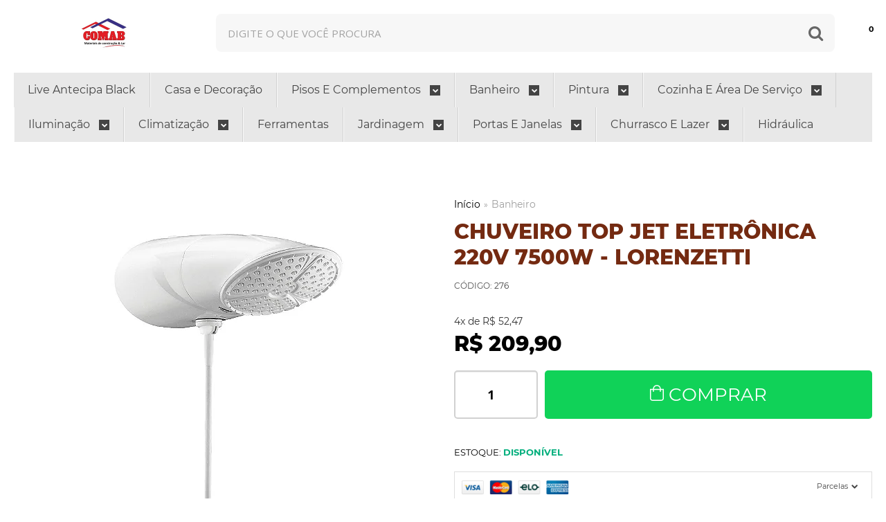

--- FILE ---
content_type: text/html; charset=utf-8
request_url: https://www.casacomab.com.br/chuveiro-top-jet-eletronica-220v-7500w-lorenzetti
body_size: 32751
content:

<!DOCTYPE html>
<html lang="pt-br">
  <head>
    <meta charset="utf-8">
    <meta content='width=device-width, initial-scale=1.0, maximum-scale=2.0' name='viewport' />
    <title>Chuveiro Top Jet Eletrônica 220V 7500W - Lorenzetti - Casa Comab - Materiais Para Construção</title>
    <meta http-equiv="X-UA-Compatible" content="IE=edge">
    <meta name="generator" content="Loja Integrada" />

    <link rel="dns-prefetch" href="https://cdn.awsli.com.br/">
    <link rel="preconnect" href="https://cdn.awsli.com.br/">
    <link rel="preconnect" href="https://fonts.googleapis.com">
    <link rel="preconnect" href="https://fonts.gstatic.com" crossorigin>

    
  
      <meta property="og:url" content="https://www.casacomab.com.br/chuveiro-top-jet-eletronica-220v-7500w-lorenzetti" />
      <meta property="og:type" content="website" />
      <meta property="og:site_name" content="Casa Comab" />
      <meta property="og:locale" content="pt_BR" />
    
  <!-- Metadata para o facebook -->
  <meta property="og:type" content="website" />
  <meta property="og:title" content="Chuveiro Top Jet Eletrônica 220V 7500W - Lorenzetti" />
  <meta property="og:image" content="https://cdn.awsli.com.br/800x800/2575/2575978/produto/214721782a5b614fb93.jpg" />
  <meta name="twitter:card" content="product" />
  
  <meta name="twitter:domain" content="www.casacomab.com.br" />
  <meta name="twitter:url" content="https://www.casacomab.com.br/chuveiro-top-jet-eletronica-220v-7500w-lorenzetti?utm_source=twitter&utm_medium=twitter&utm_campaign=twitter" />
  <meta name="twitter:title" content="Chuveiro Top Jet Eletrônica 220V 7500W - Lorenzetti" />
  <meta name="twitter:description" content="Adquira o Chuveiro Top Jet Eletrônica 220V 7500W da Lorenzetti. Modernidade e eficiência para o seu banho. Encontre na Casa Comab!" />
  <meta name="twitter:image" content="https://cdn.awsli.com.br/300x300/2575/2575978/produto/214721782a5b614fb93.jpg" />
  <meta name="twitter:label1" content="Código" />
  <meta name="twitter:data1" content="276" />
  <meta name="twitter:label2" content="Disponibilidade" />
  <meta name="twitter:data2" content="Disponível" />


    
  
    <script>
      setTimeout(function() {
        if (typeof removePageLoading === 'function') {
          removePageLoading();
        };
      }, 7000);
    </script>
  



    

  

    <link rel="canonical" href="https://www.casacomab.com.br/chuveiro-top-jet-eletronica-220v-7500w-lorenzetti" />
  



  <meta name="description" content="Adquira o Chuveiro Top Jet Eletrônica 220V 7500W da Lorenzetti. Modernidade e eficiência para o seu banho. Encontre na Casa Comab!" />
  <meta property="og:description" content="Adquira o Chuveiro Top Jet Eletrônica 220V 7500W da Lorenzetti. Modernidade e eficiência para o seu banho. Encontre na Casa Comab!" />







  <meta name="robots" content="index, follow" />



    
      
        <link rel="shortcut icon" href="https://cdn.awsli.com.br/2575/2575978/favicon/logo_comab_100kb-hhq61nha1y.jpeg" />
      
      <link rel="icon" href="https://cdn.awsli.com.br/2575/2575978/favicon/logo_comab_100kb-hhq61nha1y.jpeg" sizes="192x192">
    
    

    
      <link rel="stylesheet" href="https://cdn.awsli.com.br/production/static/loja/estrutura/v1/css/all.min.css?v=b29f0c6" type="text/css">
    
    <!--[if lte IE 8]><link rel="stylesheet" href="https://cdn.awsli.com.br/production/static/loja/estrutura/v1/css/ie-fix.min.css" type="text/css"><![endif]-->
    <!--[if lte IE 9]><style type="text/css">.lateral-fulbanner { position: relative; }</style><![endif]-->

    
      <link rel="stylesheet" href="https://cdn.awsli.com.br/production/static/loja/estrutura/v1/css/tema-escuro.min.css?v=b29f0c6" type="text/css">
    

    
    
      <link href="https://fonts.googleapis.com/css2?family=Open%20Sans:wght@300;400;600;700&display=swap" rel="stylesheet">
    

    
      <link rel="stylesheet" href="https://cdn.awsli.com.br/production/static/loja/estrutura/v1/css/bootstrap-responsive.css?v=b29f0c6" type="text/css">
      <link rel="stylesheet" href="https://cdn.awsli.com.br/production/static/loja/estrutura/v1/css/style-responsive.css?v=b29f0c6">
    

    <link rel="stylesheet" href="/tema.css?v=20250915-130007">

    

    <script type="text/javascript">
      var LOJA_ID = 2575978;
      var MEDIA_URL = "https://cdn.awsli.com.br/";
      var API_URL_PUBLIC = 'https://api.awsli.com.br/';
      
        var CARRINHO_PRODS = [];
      
      var ENVIO_ESCOLHIDO = 0;
      var ENVIO_ESCOLHIDO_CODE = 0;
      var CONTRATO_INTERNACIONAL = false;
      var CONTRATO_BRAZIL = !CONTRATO_INTERNACIONAL;
      var IS_STORE_ASYNC = true;
      var IS_CLIENTE_ANONIMO = false;
    </script>

    

    <!-- Editor Visual -->
    

    <script>
      

      const isPreview = JSON.parse(sessionStorage.getItem('preview', true));
      if (isPreview) {
        const url = location.href
        location.search === '' && url + (location.search = '?preview=None')
      }
    </script>

    
      <script src="https://cdn.awsli.com.br/production/static/loja/estrutura/v1/js/all.min.js?v=b29f0c6"></script>
    
    <!-- HTML5 shim and Respond.js IE8 support of HTML5 elements and media queries -->
    <!--[if lt IE 9]>
      <script src="https://oss.maxcdn.com/html5shiv/3.7.2/html5shiv.min.js"></script>
      <script src="https://oss.maxcdn.com/respond/1.4.2/respond.min.js"></script>
    <![endif]-->

    <link rel="stylesheet" href="https://cdn.awsli.com.br/production/static/loja/estrutura/v1/css/slick.min.css" type="text/css">
    <script src="https://cdn.awsli.com.br/production/static/loja/estrutura/v1/js/slick.min.js?v=b29f0c6"></script>
    <link rel="stylesheet" href="https://cdn.awsli.com.br/production/static/css/jquery.fancybox.min.css" type="text/css" />
    <script src="https://cdn.awsli.com.br/production/static/js/jquery/jquery.fancybox.pack.min.js"></script>

    
    

  
  <link rel="stylesheet" href="https://cdn.awsli.com.br/production/static/loja/estrutura/v1/css/imagezoom.min.css" type="text/css">
  <script src="https://cdn.awsli.com.br/production/static/loja/estrutura/v1/js/jquery.imagezoom.min.js"></script>

  <script type="text/javascript">
    var PRODUTO_ID = '214721782';
    var URL_PRODUTO_FRETE_CALCULAR = 'https://www.casacomab.com.br/carrinho/frete';
    var variacoes = undefined;
    var grades = undefined;
    var imagem_grande = "https://cdn.awsli.com.br/2500x2500/2575/2575978/produto/214721782a5b614fb93.jpg";
    var produto_grades_imagens = {};
    var produto_preco_sob_consulta = false;
    var produto_preco = 209.90;
  </script>
  <script type="text/javascript" src="https://cdn.awsli.com.br/production/static/loja/estrutura/v1/js/produto.min.js?v=b29f0c6"></script>
  <script type="text/javascript" src="https://cdn.awsli.com.br/production/static/loja/estrutura/v1/js/eventos-pixel-produto.min.js?v=b29f0c6"></script>


    
      
        
      
        
      
        <!-- Facebook Pixel Code -->
<script>
  !function(f,b,e,v,n,t,s)
  {if(f.fbq)return;n=f.fbq=function(){n.callMethod?
  n.callMethod.apply(n,arguments):n.queue.push(arguments)};
  if(!f._fbq)f._fbq=n;n.push=n;n.loaded=!0;n.version='2.0';
  n.queue=[];t=b.createElement(e);t.async=!0;
  t.src=v;s=b.getElementsByTagName(e)[0];
  s.parentNode.insertBefore(t,s)}(window, document,'script',
  'https://connect.facebook.net/en_US/fbevents.js');

  var has_meta_app = true,
    li_fb_user_data = {};

  try {
    var user_session_identifier = $.cookie('li_user_session_identifier');

    if (!user_session_identifier) {
      user_session_identifier = uuidv4();

      $.cookie('li_user_session_identifier', user_session_identifier, {
        path: '/'
      });
    };
  } catch (err) { }
  
  fbq('init', '707807348182753', {
    country: 'br',
    external_id: user_session_identifier,
    ...li_fb_user_data
  }, {
    agent: 'li'
  });
  
  $(document).on('li_view_home', function(_, eventID) {
    fbq('track', 'PageView', {}, { eventID: eventID + '-PV' });
  });
  
  $(document).on('li_view_catalog', function(_, eventID) {
    fbq('track', 'PageView', {}, { eventID: eventID + '-PV' });
  });

  $(document).on('li_search', function(_, eventID, search_term) {
    var body = {
      search_string: search_term
    };

    fbq('track', 'Search', body, { eventID });
  });

  $(document).on('li_view_product', function(_, eventID, item) {
    fbq('track', 'PageView', {}, { eventID: eventID + '-PV' });
  
    var body = {
      content_ids: [item.item_sku],
      content_category: item.item_category,
      content_name: item.item_name,
      content_type: item.item_type,
      currency: 'BRL',
      value: item.price
    };

    fbq('track', 'ViewContent', body, { eventID });
  });
  
  $(document).on('li_view_cart', function(_, eventID, data) {
    fbq('track', 'PageView', {}, { eventID: eventID + '-PV' });
  });

  $(document).on('li_add_to_cart', function(_, eventID, data) {
    var value = 0;

    var contents = $.map(data.items, function(item) {
      value += item.price * item.quantity;

      return {
        id: item.item_sku,
        quantity: item.quantity
      };
    });

    var body = {
      contents,
      content_type: 'product',
      currency: 'BRL',
      value
    };

    fbq('track', 'AddToCart', body, { eventID });
  });

  $(document).on('li_view_checkout', function(_, eventID, data) {
    fbq('track', 'PageView', {}, { eventID: eventID + '-PV' });
  
    var contents = $.map(data.items, function(item) {
      return {
        id: item.item_sku,
        quantity: item.quantity
      };
    });

    var body = {
      contents,
      content_type: 'product',
      currency: 'BRL',
      num_items: contents.length,
      value: data.value
    };

    fbq('track', 'InitiateCheckout', body, { eventID });
  });
  
  $(document).on('li_login', function(_, eventID) {
    fbq('track', 'PageView', {}, { eventID: eventID + '-PV' });
  });

  $(document).on('li_purchase', function(_, eventID, data) {
    var contents = $.map(data.items, function(item) {
      return {
        id: item.item_sku,
        quantity: item.quantity
      };
    });

    var body = {
      contents,
      content_type: 'product',
      currency: 'BRL',
      num_items: contents.length,
      value: data.total_value,
      order_id: data.transaction_id
    };

    fbq('track', 'Purchase', body, { eventID });
  });
  
  $(document).on('li_view_page', function(_, eventID) {
    fbq('track', 'PageView', {}, { eventID: eventID + '-PV' });
  });

  $(document).on('li_view_purchase', function(_, eventID) {
    fbq('track', 'PageView', {}, { eventID: eventID + '-PV' });
  });

  $(document).on('li_view_wishlist', function(_, eventID) {
    fbq('track', 'PageView', {}, { eventID: eventID + '-PV' });
  });

  $(document).on('li_view_orders', function(_, eventID) {
    fbq('track', 'PageView', {}, { eventID: eventID + '-PV' });
  });

  $(document).on('li_view_account', function(_, eventID) {
    fbq('track', 'PageView', {}, { eventID: eventID + '-PV' });
  });

  $(document).on('li_view_others', function(_, eventID) {
    fbq('track', 'PageView', {}, { eventID: eventID + '-PV' });
  });
</script>
<noscript>
  <img height="1" width="1" style="display:none" 
       src="https://www.facebook.com/tr?id=707807348182753&ev=PageView&noscript=1"/>
</noscript>
<!-- End Facebook Pixel Code -->
      
        <!-- Global site tag (gtag.js) - Google Analytics -->
<script async src="https://www.googletagmanager.com/gtag/js?l=LIgtagDataLayer&id=G-F5JM7PM63G"></script>
<script>
  window.LIgtagDataLayer = window.LIgtagDataLayer || [];
  function LIgtag(){LIgtagDataLayer.push(arguments);}
  LIgtag('js', new Date());

  LIgtag('set', {
    'currency': 'BRL',
    'country': 'BR'
  });
  LIgtag('config', 'G-F5JM7PM63G');
  LIgtag('config', 'AW-11219992880');

  if(window.performance) {
    var timeSincePageLoad = Math.round(performance.now());
    LIgtag('event', 'timing_complete', {
      'name': 'load',
      'time': timeSincePageLoad
    });
  }

  $(document).on('li_view_home', function(_, eventID) {
    LIgtag('event', 'view_home');
  });

  $(document).on('li_select_product', function(_, eventID, data) {
    LIgtag('event', 'select_item', data);
  });

  $(document).on('li_start_contact', function(_, eventID, value) {
    LIgtag('event', 'start_contact', {
      value
    });
  });

  $(document).on('li_view_catalog', function(_, eventID) {
    LIgtag('event', 'view_catalog');
  });

  $(document).on('li_search', function(_, eventID, search_term) {
    LIgtag('event', 'search', {
      search_term
    });
  });

  $(document).on('li_filter_products', function(_, eventID, data) {
    LIgtag('event', 'filter_products', data);
  });

  $(document).on('li_sort_products', function(_, eventID, value) {
    LIgtag('event', 'sort_products', {
      value
    });
  });

  $(document).on('li_view_product', function(_, eventID, item) {
    LIgtag('event', 'view_item', {
      items: [item]
    });
  });

  $(document).on('li_select_variation', function(_, eventID, data) {
    LIgtag('event', 'select_variation', data);
  });

  $(document).on('li_calculate_shipping', function(_, eventID, data) {
    LIgtag('event', 'calculate_shipping', {
      zipcode: data.zipcode
    });
  });

  $(document).on('li_view_cart', function(_, eventID, data) {
    LIgtag('event', 'view_cart', data);
  });

  $(document).on('li_add_to_cart', function(_, eventID, data) {
    LIgtag('event', 'add_to_cart', {
      items: data.items
    });
  });

  $(document).on('li_apply_coupon', function(_, eventID, value) {
    LIgtag('event', 'apply_coupon', {
      value
    });
  });

  $(document).on('li_change_quantity', function(_, eventID, item) {
    LIgtag('event', 'change_quantity', {
      items: [item]
    });
  });

  $(document).on('li_remove_from_cart', function(_, eventID, item) {
    LIgtag('event', 'remove_from_cart', {
      items: [item]
    });
  });

  $(document).on('li_return_home', function(_, eventID) {
    LIgtag('event', 'return_home');
  });

  $(document).on('li_view_checkout', function(_, eventID, data) {
    LIgtag('event', 'begin_checkout', data);
  });

  $(document).on('li_login', function(_, eventID) {
    LIgtag('event', 'login');
  });

  $(document).on('li_change_address', function(_, eventID, value) {
    LIgtag('event', 'change_address', {
      value
    });
  });

  $(document).on('li_change_shipping', function(_, eventID, data) {
    LIgtag('event', 'add_shipping_info', data);
  });

  $(document).on('li_change_payment', function(_, eventID, data) {
    LIgtag('event', 'add_payment_info', data);
  });

  $(document).on('li_start_purchase', function(_, eventID) {
    LIgtag('event', 'start_purchase');
  });

  $(document).on('li_checkout_error', function(_, eventID, value) {
    LIgtag('event', 'checkout_error', {
      value
    });
  });

  $(document).on('li_purchase', function(_, eventID, data) {
    LIgtag('event', 'purchase', data);

    
      LIgtag('event', 'conversion', {
        send_to: 'AW-11219992880/Tmj3COixhKsYELCCjuYp',
        value: data.value,
        currency: data.currency,
        transaction_id: data.transaction_id
      });
    
  });
</script>
      
    

    
<script>
  var url = '/_events/api/setEvent';

  var sendMetrics = function(event, user = {}) {
    var unique_identifier = uuidv4();

    try {
      var data = {
        request: {
          id: unique_identifier,
          environment: 'production'
        },
        store: {
          id: 2575978,
          name: 'Casa Comab',
          test_account: false,
          has_meta_app: window.has_meta_app ?? false,
          li_search: true
        },
        device: {
          is_mobile: /Mobi/.test(window.navigator.userAgent),
          user_agent: window.navigator.userAgent,
          ip: '###device_ip###'
        },
        page: {
          host: window.location.hostname,
          path: window.location.pathname,
          search: window.location.search,
          type: 'product',
          title: document.title,
          referrer: document.referrer
        },
        timestamp: '###server_timestamp###',
        user_timestamp: new Date().toISOString(),
        event,
        origin: 'store'
      };

      if (window.performance) {
        var [timing] = window.performance.getEntriesByType('navigation');

        data['time'] = {
          server_response: Math.round(timing.responseStart - timing.requestStart)
        };
      }

      var _user = {},
          user_email_cookie = $.cookie('user_email'),
          user_data_cookie = $.cookie('LI-UserData');

      if (user_email_cookie) {
        var user_email = decodeURIComponent(user_email_cookie);

        _user['email'] = user_email;
      }

      if (user_data_cookie) {
        var user_data = JSON.parse(user_data_cookie);

        _user['logged'] = user_data.logged;
        _user['id'] = user_data.id ?? undefined;
      }

      $.each(user, function(key, value) {
        _user[key] = value;
      });

      if (!$.isEmptyObject(_user)) {
        data['user'] = _user;
      }

      try {
        var session_identifier = $.cookie('li_session_identifier');

        if (!session_identifier) {
          session_identifier = uuidv4();
        };

        var expiration_date = new Date();

        expiration_date.setTime(expiration_date.getTime() + (30 * 60 * 1000)); // 30 minutos

        $.cookie('li_session_identifier', session_identifier, {
          expires: expiration_date,
          path: '/'
        });

        data['session'] = {
          id: session_identifier
        };
      } catch (err) { }

      try {
        var user_session_identifier = $.cookie('li_user_session_identifier');

        if (!user_session_identifier) {
          user_session_identifier = uuidv4();

          $.cookie('li_user_session_identifier', user_session_identifier, {
            path: '/'
          });
        };

        data['user_session'] = {
          id: user_session_identifier
        };
      } catch (err) { }

      var _cookies = {},
          fbc = $.cookie('_fbc'),
          fbp = $.cookie('_fbp');

      if (fbc) {
        _cookies['fbc'] = fbc;
      }

      if (fbp) {
        _cookies['fbp'] = fbp;
      }

      if (!$.isEmptyObject(_cookies)) {
        data['session']['cookies'] = _cookies;
      }

      try {
        var ab_test_cookie = $.cookie('li_ab_test_running');

        if (ab_test_cookie) {
          var ab_test = JSON.parse(atob(ab_test_cookie));

          if (ab_test.length) {
            data['store']['ab_test'] = ab_test;
          }
        }
      } catch (err) { }

      var _utm = {};

      $.each(sessionStorage, function(key, value) {
        if (key.startsWith('utm_')) {
          var name = key.split('_')[1];

          _utm[name] = value;
        }
      });

      if (!$.isEmptyObject(_utm)) {
        data['session']['utm'] = _utm;
      }

      var controller = new AbortController();

      setTimeout(function() {
        controller.abort();
      }, 5000);

      fetch(url, {
        keepalive: true,
        method: 'POST',
        headers: {
          'Content-Type': 'application/json'
        },
        body: JSON.stringify({ data }),
        signal: controller.signal
      });
    } catch (err) { }

    return unique_identifier;
  }
</script>

    
<script>
  (function() {
    var initABTestHandler = function() {
      try {
        if ($.cookie('li_ab_test_running')) {
          return
        };
        var running_tests = [];

        
        
        
        

        var running_tests_to_cookie = JSON.stringify(running_tests);
        running_tests_to_cookie = btoa(running_tests_to_cookie);
        $.cookie('li_ab_test_running', running_tests_to_cookie, {
          path: '/'
        });

        
        if (running_tests.length > 0) {
          setTimeout(function() {
            $.ajax({
              url: "/conta/status"
            });
          }, 500);
        };

      } catch (err) { }
    }
    setTimeout(initABTestHandler, 500);
  }());
</script>

    
<script>
  $(function() {
    // Clicar em um produto
    $('.listagem-item').click(function() {
      var row, column;

      var $list = $(this).closest('[data-produtos-linha]'),
          index = $(this).closest('li').index();

      if($list.find('.listagem-linha').length === 1) {
        var productsPerRow = $list.data('produtos-linha');

        row = Math.floor(index / productsPerRow) + 1;
        column = (index % productsPerRow) + 1;
      } else {
        row = $(this).closest('.listagem-linha').index() + 1;
        column = index + 1;
      }

      var body = {
        item_id: $(this).attr('data-id'),
        item_sku: $(this).find('.produto-sku').text(),
        item_name: $(this).find('.nome-produto').text().trim(),
        item_row: row,
        item_column: column
      };

      var eventID = sendMetrics({
        type: 'event',
        name: 'select_product',
        data: body
      });

      $(document).trigger('li_select_product', [eventID, body]);
    });

    // Clicar no "Fale Conosco"
    $('#modalContato').on('show', function() {
      var value = 'Fale Conosco';

      var eventID = sendMetrics({
        type: 'event',
        name: 'start_contact',
        data: { text: value }
      });

      $(document).trigger('li_start_contact', [eventID, value]);
    });

    // Clicar no WhatsApp
    $('.li-whatsapp a').click(function() {
      var value = 'WhatsApp';

      var eventID = sendMetrics({
        type: 'event',
        name: 'start_contact',
        data: { text: value }
      });

      $(document).trigger('li_start_contact', [eventID, value]);
    });

    
      // Visualizar o produto
      var body = {
        item_id: '214721782',
        item_sku: '276',
        item_name: 'Chuveiro Top Jet Eletrônica 220V 7500W - Lorenzetti',
        item_category: 'Banheiro',
        item_type: 'product',
        
          full_price: 209.90,
          promotional_price: null,
          price: 209.90,
        
        quantity: 1
      };

      var params = new URLSearchParams(window.location.search),
          recommendation_shelf = null,
          recommendation = {};

      if (
        params.has('recomendacao_id') &&
        params.has('email_ref') &&
        params.has('produtos_recomendados')
      ) {
        recommendation['email'] = {
          id: params.get('recomendacao_id'),
          email_id: params.get('email_ref'),
          products: $.map(params.get('produtos_recomendados').split(','), function(value) {
            return parseInt(value)
          })
        };
      }

      if (recommendation_shelf) {
        recommendation['shelf'] = recommendation_shelf;
      }

      if (!$.isEmptyObject(recommendation)) {
        body['recommendation'] = recommendation;
      }

      var eventID = sendMetrics({
        type: 'pageview',
        name: 'view_product',
        data: body
      });

      $(document).trigger('li_view_product', [eventID, body]);

      // Calcular frete
      $('#formCalcularCep').submit(function() {
        $(document).ajaxSuccess(function(event, xhr, settings) {
          try {
            var url = new URL(settings.url);

            if(url.pathname !== '/carrinho/frete') return;

            var data = xhr.responseJSON;

            if(data.error) return;

            var params = url.searchParams;

            var body = {
              zipcode: params.get('cep'),
              deliveries: $.map(data, function(delivery) {
                if(delivery.msgErro) return;

                return {
                  id: delivery.id,
                  name: delivery.name,
                  price: delivery.price,
                  delivery_time: delivery.deliveryTime
                };
              })
            };

            var eventID = sendMetrics({
              type: 'event',
              name: 'calculate_shipping',
              data: body
            });

            $(document).trigger('li_calculate_shipping', [eventID, body]);

            $(document).off('ajaxSuccess');
          } catch(error) {}
        });
      });

      // Visualizar compre junto
      $(document).on('buy_together_ready', function() {
        var $buyTogether = $('.compre-junto');

        var observer = new IntersectionObserver(function(entries) {
          entries.forEach(function(entry) {
            if(entry.isIntersecting) {
              var body = {
                title: $buyTogether.find('.compre-junto__titulo').text(),
                id: $buyTogether.data('id'),
                items: $buyTogether.find('.compre-junto__produto').map(function() {
                  var $product = $(this);

                  return {
                    item_id: $product.attr('data-id'),
                    item_sku: $product.attr('data-code'),
                    item_name: $product.find('.compre-junto__nome').text(),
                    full_price: $product.find('.compre-junto__preco--regular').data('price') || null,
                    promotional_price: $product.find('.compre-junto__preco--promocional').data('price') || null
                  };
                }).get()
              };

              var eventID = sendMetrics({
                type: 'event',
                name: 'view_buy_together',
                data: body
              });

              $(document).trigger('li_view_buy_together', [eventID, body]);

              observer.disconnect();
            }
          });
        }, { threshold: 1.0 });

        observer.observe($buyTogether.get(0));

        $('.compre-junto__atributo--grade').click(function(event) {
          if(!event.originalEvent) return;

          var body = {
            grid_name: $(this).closest('.compre-junto__atributos').data('grid'),
            variation_name: $(this).data('variation')
          };

          var eventID = sendMetrics({
            type: 'event',
            name: 'select_buy_together_variation',
            data: body
          });

          $(document).trigger('li_select_buy_together_variation', [eventID, body]);
        });

        $('.compre-junto__atributo--lista').change(function(event) {
          if(!event.originalEvent) return;

          var $selectedOption = $(this).find('option:selected');

          if(!$selectedOption.is('[value]')) return;

          var body = {
            grid_name: $(this).closest('.compre-junto__atributos').data('grid'),
            variation_name: $selectedOption.text()
          };

          var eventID = sendMetrics({
            type: 'event',
            name: 'select_buy_together_variation',
            data: body
          });

          $(document).trigger('li_select_buy_together_variation', [eventID, body]);
        });
      });

      // Selecionar uma variação
      $('.atributo-item').click(function(event) {
        if(!event.originalEvent) return;

        var body = {
          grid_name: $(this).data('grade-nome'),
          variation_name: $(this).data('variacao-nome')
        };

        var eventID = sendMetrics({
          type: 'event',
          name: 'select_variation',
          data: body
        });

        $(document).trigger('li_select_variation', [eventID, body]);
      });
    
  });
</script>


    
	<!-- lojaintegrada-google-shopping -->
  
      <meta name="google-site-verification" content="Xis0WoyhzqSAzbdEYMBpKClnoxCHThAosBZ1NjqcZfM" />

<script type="text/javascript">
    (function(c,l,a,r,i,t,y){
        c[a]=c[a]||function(){(c[a].q=c[a].q||[]).push(arguments)};
        t=l.createElement(r);t.async=1;t.src="https://www.clarity.ms/tag/"+i;
        y=l.getElementsByTagName(r)[0];y.parentNode.insertBefore(t,y);
    })(window, document, "clarity", "script", "hx5ms5kfw6");
</script>
  

	<!-- Pixal GA -->
  
      <head>
    <!-- Google tag (gtag.js) -->
<script async src="https://www.googletagmanager.com/gtag/js?id=G-EYF4C5SNG9">
</script>
<script>
  window.dataLayer = window.dataLayer || [];
  function gtag(){dataLayer.push(arguments);}
  gtag('js', new Date());

  gtag('config', 'G-EYF4C5SNG9');
</script>
</head>
  

	<!-- Casa Comab -->
  
    <script type="text/javascript" charset="utf-8">
      const plugins = {
  "geral": {
    "colors": {
      "cor_primaria": "#014a81",
      "cor_secundaria": "#ffffff",
      "fundo_header": "#ffffff",
      "borda_menu_header": "#742a11",
      "icon_header": "#742a11",
      "fonte_header": "#742a11",
      "fonte_hover_header": "#014a81",
      "cor_circulo_quantidade_header": "#742a11",
      "fonte_circulo_quantidade_header": "#ffffff"
    },
    "menu_superior": {
      "todas_categorias": "desativado",
      "formato_categoria": "png",
      "categoria_icones_url": "ativo",
      "limite_categoria": "6"
    },
    "mega_promocoes": {
      "mega_botao": "Promoções",
      "mega_botao_inicial": "ativo",
      "botao_ofertas": "Oferta disponível",
      "titulo_contador": "desativado",
      "titulo_oferta": "desativado",
      "texto_oferta": "desativado",
      "data_final_oferta": "00/00/0000"
    },
    "cupom": {
      "text_cupom_desconto": "Pegar cupom",
      "cupom_desconto": "OFF10"
    },
    "redes_sociais": {
      "instagram_user": "desativado",
      "instagram_id": "desativado",
      "instagram_texto": "desativado"
    },
    "rodape": {
      "logo_fundo": "desativado",
      "botao_rodape_quem_somos": "desativado",
      "text_botao_rodape_quem_somos": "desativado",
      "botao_rodape__quem_somos_link": "desativado",
      "mapa": "desativado",
      "horario": "desativado",
      "selo_forma_de_envio": []
    }
  },
  "paginas": {
    "home": {
      "label_lancamentos": "Novos Produtos",
      "label_mais_vendido": "Mais buscados",
      "label_destaque": "Novidades",
      "video_youtube_home": "https://youtu.be/3u3aR8XsbT0",
      "depoimentos_titulo": "desativado",
      "depoimentos": {},
      "banners_mobile": {}
    },
    "produto": {
      "flag_position2_produto": "desativado",
      "flag_position_produto": "desativado",
      "flag_size_produto": 0,
      "flag_cor_produto": "desativado",
      "flag_fundo_produto": "desativado",
      "nome_flag_produto": "desativado",
      "tabela_medidas": "desativado",
      "lista_desejos_produto": "ativo",
      "video_youtube_produto": "Saiba mais sobre o produto!",
      "texto_whatsapp_produto": "Olá, encontrei vocês pelo site e gostaria de um auxílio!",
      "numero_whatsapp_produto": "4136431030",
      "botao_whatsapp_produto": "ativo",
      "label_produtos_relacionados_pagina_produto": "Confira!",
      "texto_botao_whatsapp_produto": "Compre pelo WhatsApp"
    }
  },
  "complementos": {
    "banners_mobile": {},
    "tarja_informativa": {},
    "tarja_top": {},
    "vitrine": {
      "flag_id": "desativado",
      "flag_name": "desativado",
      "flag_fundo": "desativado",
      "flag_color": "desativado",
      "flag_size": "desativado",
      "flag_position": "desativado",
      "flag_position2": "desativado",
      "label_marcas": "desativado",
      "botao_whatsapp_vitrine": "desativado",
      "botao_whatsapp_texto_vitrine": "desativado",
      "whatsapp_mensagem_vitrine": "desativado",
      "quantidade_produto_desktop_vitrine": "0",
      "quantidade_produto_mobile_vitrine": "0"
    },
    "menu_inferior_mobile": {
      "0": {
        "imagem": "https://cdn.awsli.com.br/2575/2575978/arquivos/botao-home.png",
        "link": "https://www.casacomab.com.br/",
        "texto": "Home"
      },
      "1": {
        "link": "https://www.casacomab.com.br/conta/login?next=/conta/index#contato",
        "texto": "Contato",
        "imagem": "https://cdn.awsli.com.br/2575/2575978/arquivos/contato.png"
      },
      "2": {
        "link": "https://www.casacomab.com.br/conta/login?next=/conta/index",
        "texto": "Conta",
        "imagem": "https://cdn.awsli.com.br/2575/2575978/arquivos/conta.png"
      },
      "3": {
        "imagem": "https://cdn.awsli.com.br/2575/2575978/arquivos/carrinho-de-compras.png",
        "link": "https://www.casacomab.com.br/carrinho/index",
        "texto": "Carrinho"
      }
    },
    "embalagem_checkout": {
      "titulo_Embalagem": "desativado",
      "ID_PRODUTO_Embalagem": "desativado",
      "cor_botao_Embalagem": "desativado",
      "texto_botao_Embalagem": "desativado"
    },
    "link_rastreio": {
      "url_rastreio": "desativado"
    }
  }
}
    </script>
  

	<!-- TEXTO RESTRITO -->
  
    <script type="text/javascript" charset="utf-8">
      $TEXTO_RESTRITO = 'Consulte o preço clicando aqui';
    </script>
  


    
      
        <link href="//cdn.awsli.com.br/temasv2/4515/__theme_custom.css?v=1686878670" rel="stylesheet" type="text/css">
<script src="//cdn.awsli.com.br/temasv2/4515/__theme_custom.js?v=1686878670"></script>
      
    

    
      <link rel="stylesheet" href="/avancado.css?v=20250915-130007" type="text/css" />
    

    

    
  <link rel="manifest" href="/manifest.json" />




  </head>
  <body class="pagina-produto produto-214721782 tema-transparente  ">
    <div id="fb-root"></div>
    
  
    <div id="full-page-loading">
      <div class="conteiner" style="height: 100%;">
        <div class="loading-placeholder-content">
          <div class="loading-placeholder-effect loading-placeholder-header"></div>
          <div class="loading-placeholder-effect loading-placeholder-body"></div>
        </div>
      </div>
      <script>
        var is_full_page_loading = true;
        function removePageLoading() {
          if (is_full_page_loading) {
            try {
              $('#full-page-loading').remove();
            } catch(e) {}
            try {
              var div_loading = document.getElementById('full-page-loading');
              if (div_loading) {
                div_loading.remove();
              };
            } catch(e) {}
            is_full_page_loading = false;
          };
        };
        $(function() {
          setTimeout(function() {
            removePageLoading();
          }, 1);
        });
      </script>
      <style>
        #full-page-loading { position: fixed; z-index: 9999999; margin: auto; top: 0; left: 0; bottom: 0; right: 0; }
        #full-page-loading:before { content: ''; display: block; position: fixed; top: 0; left: 0; width: 100%; height: 100%; background: rgba(255, 255, 255, .98); background: radial-gradient(rgba(255, 255, 255, .99), rgba(255, 255, 255, .98)); }
        .loading-placeholder-content { height: 100%; display: flex; flex-direction: column; position: relative; z-index: 1; }
        .loading-placeholder-effect { background-color: #F9F9F9; border-radius: 5px; width: 100%; animation: pulse-loading 1.5s cubic-bezier(0.4, 0, 0.6, 1) infinite; }
        .loading-placeholder-content .loading-placeholder-body { flex-grow: 1; margin-bottom: 30px; }
        .loading-placeholder-content .loading-placeholder-header { height: 20%; min-height: 100px; max-height: 200px; margin: 30px 0; }
        @keyframes pulse-loading{50%{opacity:.3}}
      </style>
    </div>
  



    
      
        




<div class="barra-inicial fundo-secundario">
  <div class="conteiner">
    <div class="row-fluid">
      <div class="lista-redes span3 hidden-phone">
        
          <ul>
            
              <li>
                <a href="https://facebook.com/ComabMateriaisdeConstrucao/" target="_blank" aria-label="Siga nos no Facebook"><i class="icon-facebook"></i></a>
              </li>
            
            
            
            
            
              <li>
                <a href="https://instagram.com/comabmateriais/" target="_blank" aria-label="Siga nos no Instagram"><i class="icon-instagram"></i></a>
              </li>
            
            
            
          </ul>
        
      </div>
      <div class="canais-contato span9">
        <ul>
          <li class="hidden-phone">
            <a href="#modalContato" data-toggle="modal" data-target="#modalContato">
              <i class="icon-comment"></i>
              Fale Conosco
            </a>
          </li>
          
            <li>
              <span>
                <i class="icon-phone"></i>Telefone: (41) 3643-1030
              </span>
            </li>
          
          
            <li class="tel-whatsapp">
              <span>
                <i class="fa fa-whatsapp"></i>Whatsapp: (41) 99838-7498
              </span>
            </li>
          
          
        </ul>
      </div>
    </div>
  </div>
</div>

      
    

    <div class="conteiner-principal">
      
        
          
<div id="cabecalho">

  <div class="atalhos-mobile visible-phone fundo-secundario borda-principal">
    <ul>

      <li><a href="https://www.casacomab.com.br/" class="icon-home"> </a></li>
      
      <li class="fundo-principal"><a href="https://www.casacomab.com.br/carrinho/index" class="icon-shopping-cart"> </a></li>
      
      
        <li class="menu-user-logged" style="display: none;"><a href="https://www.casacomab.com.br/conta/logout" class="icon-signout menu-user-logout"> </a></li>
      
      
      <li><a href="https://www.casacomab.com.br/conta/index" class="icon-user"> </a></li>
      
      <li class="vazia"><span>&nbsp;</span></li>

    </ul>
  </div>

  <div class="conteiner">
    <div class="row-fluid">
      <div class="span3">
        <h2 class="logo cor-secundaria">
          <a href="https://www.casacomab.com.br/" title="Casa Comab">
            
            <img src="https://cdn.awsli.com.br/400x300/2575/2575978/logo/logo_comab_100kb-removebg-preview--1--x5xg8mmptk.png" alt="Casa Comab" />
            
          </a>
        </h2>


      </div>

      <div class="conteudo-topo span9">
        <div class="superior row-fluid hidden-phone">
          <div class="span8">
            
              
                <div class="btn-group menu-user-logged" style="display: none;">
                  <a href="https://www.casacomab.com.br/conta/index" class="botao secundario pequeno dropdown-toggle" data-toggle="dropdown">
                    Olá, <span class="menu-user-name"></span>
                    <span class="icon-chevron-down"></span>
                  </a>
                  <ul class="dropdown-menu">
                    <li>
                      <a href="https://www.casacomab.com.br/conta/index" title="Minha conta">Minha conta</a>
                    </li>
                    
                      <li>
                        <a href="https://www.casacomab.com.br/conta/pedido/listar" title="Minha conta">Meus pedidos</a>
                      </li>
                    
                    <li>
                      <a href="https://www.casacomab.com.br/conta/favorito/listar" title="Meus favoritos">Meus favoritos</a>
                    </li>
                    <li>
                      <a href="https://www.casacomab.com.br/conta/logout" title="Sair" class="menu-user-logout">Sair</a>
                    </li>
                  </ul>
                </div>
              
              
                <a href="https://www.casacomab.com.br/conta/login" class="bem-vindo cor-secundaria menu-user-welcome">
                  Bem-vindo, <span class="cor-principal">identifique-se</span> para fazer pedidos
                </a>
              
            
          </div>
          <div class="span4">
            <ul class="acoes-conta borda-alpha">
              
                <li>
                  <i class="icon-list fundo-principal"></i>
                  <a href="https://www.casacomab.com.br/conta/pedido/listar" class="cor-secundaria">Meus Pedidos</a>
                </li>
              
              
                <li>
                  <i class="icon-user fundo-principal"></i>
                  <a href="https://www.casacomab.com.br/conta/index" class="cor-secundaria">Minha Conta</a>
                </li>
              
            </ul>
          </div>
        </div>

        <div class="inferior row-fluid ">
          <div class="span8 busca-mobile">
            <a href="javascript:;" class="atalho-menu visible-phone icon-th botao principal"> </a>

            <div class="busca borda-alpha">
              <form id="form-buscar" action="/buscar" method="get">
                <input id="auto-complete" type="text" name="q" placeholder="Digite o que você procura" value="" autocomplete="off" maxlength="255" />
                <button class="botao botao-busca icon-search fundo-secundario" aria-label="Buscar"></button>
              </form>
            </div>

          </div>

          
            <div class="span4 hidden-phone">
              

  <div class="carrinho vazio">
    
      <a href="https://www.casacomab.com.br/carrinho/index">
        <i class="icon-shopping-cart fundo-principal"></i>
        <strong class="qtd-carrinho titulo cor-secundaria" style="display: none;">0</strong>
        <span style="display: none;">
          
            <b class="titulo cor-secundaria"><span>Meu Carrinho</span></b>
          
          <span class="cor-secundaria">Produtos adicionados</span>
        </span>
        
          <span class="titulo cor-secundaria vazio-text">Carrinho vazio</span>
        
      </a>
    
    <div class="carrinho-interno-ajax"></div>
  </div>
  
<div class="minicart-placeholder" style="display: none;">
  <div class="carrinho-interno borda-principal">
    <ul>
      <li class="minicart-item-modelo">
        
          <div class="preco-produto com-promocao destaque-parcela ">
            <div>
              <s class="preco-venda">
                R$ --PRODUTO_PRECO_DE--
              </s>
              <strong class="preco-promocional cor-principal">
                R$ --PRODUTO_PRECO_POR--
              </strong>
            </div>
          </div>
        
        <a data-href="--PRODUTO_URL--" class="imagem-produto">
          <img data-src="https://cdn.awsli.com.br/64x64/--PRODUTO_IMAGEM--" alt="--PRODUTO_NOME--" />
        </a>
        <a data-href="--PRODUTO_URL--" class="nome-produto cor-secundaria">
          --PRODUTO_NOME--
        </a>
        <div class="produto-sku hide">--PRODUTO_SKU--</div>
      </li>
    </ul>
    <div class="carrinho-rodape">
      <span class="carrinho-info">
        
          <i>--CARRINHO_QUANTIDADE-- produto no carrinho</i>
        
        
          
            <span class="carrino-total">
              Total: <strong class="titulo cor-principal">R$ --CARRINHO_TOTAL_ITENS--</strong>
            </span>
          
        
      </span>
      <a href="https://www.casacomab.com.br/carrinho/index" class="botao principal">
        
          <i class="icon-shopping-cart"></i>Ir para o carrinho
        
      </a>
    </div>
  </div>
</div>



            </div>
          
        </div>

      </div>
    </div>
    


  
    
      
<div class="menu superior">
  <ul class="nivel-um">
    


    

  


    
      <li class="categoria-id-23818235  borda-principal">
        <a href="https://www.casacomab.com.br/live-antecipa-black-comab" title="Live Antecipa Black">
          <strong class="titulo cor-secundaria">Live Antecipa Black</strong>
          
        </a>
        
      </li>
    
      <li class="categoria-id-23181846  borda-principal">
        <a href="https://www.casacomab.com.br/casa-e-decoracao" title="Casa e Decoração">
          <strong class="titulo cor-secundaria">Casa e Decoração</strong>
          
        </a>
        
      </li>
    
      <li class="categoria-id-19620571 com-filho borda-principal">
        <a href="https://www.casacomab.com.br/categoria/pisos-e-revestimentos.html" title="Pisos E Complementos">
          <strong class="titulo cor-secundaria">Pisos E Complementos</strong>
          
            <i class="icon-chevron-down fundo-secundario"></i>
          
        </a>
        
          <ul class="nivel-dois borda-alpha">
            

  <li class="categoria-id-20359380 com-filho">
    <a href="https://www.casacomab.com.br/complementos-para-pisos" title="Complementos Para Pisos">
      
        <i class="icon-chevron-right fundo-secundario"></i>
      
      Complementos Para Pisos
    </a>
    
      <ul class="nivel-tres">
        
          

  <li class="categoria-id-20358912 ">
    <a href="https://www.casacomab.com.br/argamassa" title="Argamassas">
      
      Argamassas
    </a>
    
  </li>

  <li class="categoria-id-20358916 ">
    <a href="https://www.casacomab.com.br/espacadores-e-niveladores" title="Espaçadores E Niveladores">
      
      Espaçadores E Niveladores
    </a>
    
  </li>

  <li class="categoria-id-20358913 ">
    <a href="https://www.casacomab.com.br/rejuntes" title="Rejuntes">
      
      Rejuntes
    </a>
    
  </li>


        
      </ul>
    
  </li>

  <li class="categoria-id-20359370 com-filho">
    <a href="https://www.casacomab.com.br/pisos-e-revestimentos" title="Pisos E Revestimentos">
      
        <i class="icon-chevron-right fundo-secundario"></i>
      
      Pisos E Revestimentos
    </a>
    
      <ul class="nivel-tres">
        
          

  <li class="categoria-id-19620572 com-filho">
    <a href="https://www.casacomab.com.br/categoria/piso-ceramico.html" title="Piso Cerâmico">
      
        <i class="icon-chevron-right fundo-secundario"></i>
      
      Piso Cerâmico
    </a>
    
      <ul class="nivel-tres">
        
          

  <li class="categoria-id-19620576 ">
    <a href="https://www.casacomab.com.br/categoria/acetinado.html" title="Acetinado">
      
      Acetinado
    </a>
    
  </li>

  <li class="categoria-id-19660408 ">
    <a href="https://www.casacomab.com.br/adere-19660408" title="Antiderrapante">
      
      Antiderrapante
    </a>
    
  </li>

  <li class="categoria-id-19648367 ">
    <a href="https://www.casacomab.com.br/brilhante" title="Brilhante">
      
      Brilhante
    </a>
    
  </li>

  <li class="categoria-id-19660355 ">
    <a href="https://www.casacomab.com.br/granilha-brilhante-19660355" title="Granilha">
      
      Granilha
    </a>
    
  </li>

  <li class="categoria-id-19648369 ">
    <a href="https://www.casacomab.com.br/polido" title="Polido">
      
      Polido
    </a>
    
  </li>

  <li class="categoria-id-20337122 ">
    <a href="https://www.casacomab.com.br/rustico-20337122" title="Rústico">
      
      Rústico
    </a>
    
  </li>


        
      </ul>
    
  </li>

  <li class="categoria-id-19648354 com-filho">
    <a href="https://www.casacomab.com.br/piso-laminado" title="Piso Laminado">
      
        <i class="icon-chevron-right fundo-secundario"></i>
      
      Piso Laminado
    </a>
    
      <ul class="nivel-tres">
        
          

  <li class="categoria-id-20353312 ">
    <a href="https://www.casacomab.com.br/complementos-para-pisos-laminados-20353312" title="Complementos Para Pisos Laminados">
      
      Complementos Para Pisos Laminados
    </a>
    
  </li>


        
      </ul>
    
  </li>

  <li class="categoria-id-19620574 com-filho">
    <a href="https://www.casacomab.com.br/categoria/porcelanatos.html" title="Porcelanatos">
      
        <i class="icon-chevron-right fundo-secundario"></i>
      
      Porcelanatos
    </a>
    
      <ul class="nivel-tres">
        
          

  <li class="categoria-id-19648375 ">
    <a href="https://www.casacomab.com.br/acetinado" title="Acetinado">
      
      Acetinado
    </a>
    
  </li>

  <li class="categoria-id-20340449 ">
    <a href="https://www.casacomab.com.br/brilhante-20340449" title="Brilhante">
      
      Brilhante
    </a>
    
  </li>

  <li class="categoria-id-19648381 ">
    <a href="https://www.casacomab.com.br/esmaltado" title="Esmaltado">
      
      Esmaltado
    </a>
    
  </li>

  <li class="categoria-id-19648382 ">
    <a href="https://www.casacomab.com.br/natural" title="Natural">
      
      Natural
    </a>
    
  </li>

  <li class="categoria-id-19648378 ">
    <a href="https://www.casacomab.com.br/polido-" title="Polido">
      
      Polido
    </a>
    
  </li>

  <li class="categoria-id-19620526 ">
    <a href="https://www.casacomab.com.br/categoria/rustico.html" title="Rústico">
      
      Rústico
    </a>
    
  </li>


        
      </ul>
    
  </li>

  <li class="categoria-id-19620575 com-filho">
    <a href="https://www.casacomab.com.br/categoria/revestimentos.html" title="Revestimentos">
      
        <i class="icon-chevron-right fundo-secundario"></i>
      
      Revestimentos
    </a>
    
      <ul class="nivel-tres">
        
          

  <li class="categoria-id-19648397 ">
    <a href="https://www.casacomab.com.br/acetinado-" title="Acetinado">
      
      Acetinado
    </a>
    
  </li>

  <li class="categoria-id-19620578 ">
    <a href="https://www.casacomab.com.br/categoria/brilho.html" title="Brilhante">
      
      Brilhante
    </a>
    
  </li>

  <li class="categoria-id-20337476 ">
    <a href="https://www.casacomab.com.br/deceracao-20337476" title="Decoração">
      
      Decoração
    </a>
    
  </li>

  <li class="categoria-id-20353423 ">
    <a href="https://www.casacomab.com.br/granilhado-20353423" title="Granilhado">
      
      Granilhado
    </a>
    
  </li>

  <li class="categoria-id-20359016 ">
    <a href="https://www.casacomab.com.br/polido-20359016" title="Polido">
      
      Polido
    </a>
    
  </li>

  <li class="categoria-id-19648387 ">
    <a href="https://www.casacomab.com.br/rustico" title="Rústico">
      
      Rústico
    </a>
    
  </li>


        
      </ul>
    
  </li>

  <li class="categoria-id-19620573 com-filho">
    <a href="https://www.casacomab.com.br/categoria/gres.html" title="Semi-Gres">
      
        <i class="icon-chevron-right fundo-secundario"></i>
      
      Semi-Gres
    </a>
    
      <ul class="nivel-tres">
        
          

  <li class="categoria-id-20353454 ">
    <a href="https://www.casacomab.com.br/acetinado-20353454" title="Acetinado">
      
      Acetinado
    </a>
    
  </li>

  <li class="categoria-id-19648404 ">
    <a href="https://www.casacomab.com.br/esmaltado-" title="Esmaltado">
      
      Esmaltado
    </a>
    
  </li>

  <li class="categoria-id-19648399 ">
    <a href="https://www.casacomab.com.br/natural-" title="Natural">
      
      Natural
    </a>
    
  </li>

  <li class="categoria-id-19648400 ">
    <a href="https://www.casacomab.com.br/polido--" title="Polido">
      
      Polido
    </a>
    
  </li>


        
      </ul>
    
  </li>


        
      </ul>
    
  </li>


          </ul>
        
      </li>
    
      <li class="categoria-id-19620534 com-filho borda-principal">
        <a href="https://www.casacomab.com.br/categoria/banheiro.html" title="Banheiro">
          <strong class="titulo cor-secundaria">Banheiro</strong>
          
            <i class="icon-chevron-down fundo-secundario"></i>
          
        </a>
        
          <ul class="nivel-dois borda-alpha">
            

  <li class="categoria-id-19647695 ">
    <a href="https://www.casacomab.com.br/assentos-sanitarios" title="Assentos Sanitários">
      
      Assentos Sanitários
    </a>
    
  </li>

  <li class="categoria-id-20140379 com-filho">
    <a href="https://www.casacomab.com.br/caixa-acoplada-20140379" title="Caixa Acoplada">
      
        <i class="icon-chevron-right fundo-secundario"></i>
      
      Caixa Acoplada
    </a>
    
      <ul class="nivel-tres">
        
          

  <li class="categoria-id-23041884 ">
    <a href="https://www.casacomab.com.br/mecanismo-de-entrada-23041884" title="Mecanismo De Entrada">
      
      Mecanismo De Entrada
    </a>
    
  </li>

  <li class="categoria-id-23042300 ">
    <a href="https://www.casacomab.com.br/mecanismo-de-saida-23042300" title="Mecanismo de Saída">
      
      Mecanismo de Saída
    </a>
    
  </li>


        
      </ul>
    
  </li>

  <li class="categoria-id-19620528 com-filho">
    <a href="https://www.casacomab.com.br/categoria/chuveiros-e-duchas.html" title="Chuveiros E Duchas">
      
        <i class="icon-chevron-right fundo-secundario"></i>
      
      Chuveiros E Duchas
    </a>
    
      <ul class="nivel-tres">
        
          

  <li class="categoria-id-19647977 ">
    <a href="https://www.casacomab.com.br/chuveiros-e-duchas-a-gas" title="Chuveiros e Duchas a Gás">
      
      Chuveiros e Duchas a Gás
    </a>
    
  </li>

  <li class="categoria-id-19647976 ">
    <a href="https://www.casacomab.com.br/chuveiros-e-duchas-eletricas" title="Chuveiros E Duchas Elétricas">
      
      Chuveiros E Duchas Elétricas
    </a>
    
  </li>

  <li class="categoria-id-19660536 ">
    <a href="https://www.casacomab.com.br/complementos-para-chuveiros-19660536" title="Complementos para Chuveiros">
      
      Complementos para Chuveiros
    </a>
    
  </li>

  <li class="categoria-id-19647979 ">
    <a href="https://www.casacomab.com.br/resistencias-eletricas" title="Resistências Elétricas">
      
      Resistências Elétricas
    </a>
    
  </li>


        
      </ul>
    
  </li>

  <li class="categoria-id-20140393 ">
    <a href="https://www.casacomab.com.br/colunas-para-lavatorios-20140393" title="Colunas Para Lavatórios">
      
      Colunas Para Lavatórios
    </a>
    
  </li>

  <li class="categoria-id-19620535 com-filho">
    <a href="https://www.casacomab.com.br/categoria/complementos-para-banheiro.html" title="Complementos Para Banheiro">
      
        <i class="icon-chevron-right fundo-secundario"></i>
      
      Complementos Para Banheiro
    </a>
    
      <ul class="nivel-tres">
        
          

  <li class="categoria-id-19620536 ">
    <a href="https://www.casacomab.com.br/categoria/acabamento-para-registro.html" title="Acabamentos Para Registros">
      
      Acabamentos Para Registros
    </a>
    
  </li>

  <li class="categoria-id-19620537 ">
    <a href="https://www.casacomab.com.br/categoria/acabamento-para-valvula-de-descarga.html" title="Acabamentos Para Válvulas De Descarga">
      
      Acabamentos Para Válvulas De Descarga
    </a>
    
  </li>

  <li class="categoria-id-19620568 ">
    <a href="https://www.casacomab.com.br/categoria/barra-de-apoio.html" title="Barras De Apoio">
      
      Barras De Apoio
    </a>
    
  </li>

  <li class="categoria-id-19620540 ">
    <a href="https://www.casacomab.com.br/categoria/cabide.html" title="Cabides Para Banheiro">
      
      Cabides Para Banheiro
    </a>
    
  </li>

  <li class="categoria-id-19620542 ">
    <a href="https://www.casacomab.com.br/categoria/engate-flexivel.html" title="Engates Flexíveis">
      
      Engates Flexíveis
    </a>
    
  </li>

  <li class="categoria-id-19977828 ">
    <a href="https://www.casacomab.com.br/espelheiras-para-banheiro-19977828" title="Espelheiras Para Banheiro">
      
      Espelheiras Para Banheiro
    </a>
    
  </li>

  <li class="categoria-id-19620543 ">
    <a href="https://www.casacomab.com.br/categoria/kit-conversor.html" title="Kits Conversores">
      
      Kits Conversores
    </a>
    
  </li>

  <li class="categoria-id-19620544 ">
    <a href="https://www.casacomab.com.br/categoria/kit-de-acessorios.html" title="Kits De Acessórios">
      
      Kits De Acessórios
    </a>
    
  </li>

  <li class="categoria-id-19620541 ">
    <a href="https://www.casacomab.com.br/categoria/kit-fixacao.html" title="Kits Fixação">
      
      Kits Fixação
    </a>
    
  </li>

  <li class="categoria-id-20059071 ">
    <a href="https://www.casacomab.com.br/nicho-20059071" title="Nichos">
      
      Nichos
    </a>
    
  </li>

  <li class="categoria-id-19620551 ">
    <a href="https://www.casacomab.com.br/categoria/porta-papel-higienico.html" title="Portas Papel Higiênico">
      
      Portas Papel Higiênico
    </a>
    
  </li>

  <li class="categoria-id-19620552 ">
    <a href="https://www.casacomab.com.br/categoria/porta-toalha.html" title="Porta Toalhas">
      
      Porta Toalhas
    </a>
    
  </li>

  <li class="categoria-id-19760575 ">
    <a href="https://www.casacomab.com.br/prateleiras-19760575" title="Prateleiras">
      
      Prateleiras
    </a>
    
  </li>

  <li class="categoria-id-19620557 ">
    <a href="https://www.casacomab.com.br/categoria/saboneteira.html" title="Saboneteiras">
      
      Saboneteiras
    </a>
    
  </li>


        
      </ul>
    
  </li>

  <li class="categoria-id-20140435 ">
    <a href="https://www.casacomab.com.br/cubas-e-lavatorios-20140435" title="Cubas e Lavatórios">
      
      Cubas e Lavatórios
    </a>
    
  </li>

  <li class="categoria-id-20292676 ">
    <a href="https://www.casacomab.com.br/mictorios-20292676" title="Mictórios">
      
      Mictórios
    </a>
    
  </li>

  <li class="categoria-id-19620545 com-filho">
    <a href="https://www.casacomab.com.br/categoria/misturador-para-banheiro.html" title="Misturadores Para Banheiro">
      
        <i class="icon-chevron-right fundo-secundario"></i>
      
      Misturadores Para Banheiro
    </a>
    
      <ul class="nivel-tres">
        
          

  <li class="categoria-id-19620548 ">
    <a href="https://www.casacomab.com.br/categoria/misturador-de-bancada-.html" title="Misturadores De Bancada">
      
      Misturadores De Bancada
    </a>
    
  </li>

  <li class="categoria-id-19655309 ">
    <a href="https://www.casacomab.com.br/misturador-de-parede-19655309" title="Misturadores de Parede">
      
      Misturadores de Parede
    </a>
    
  </li>


        
      </ul>
    
  </li>

  <li class="categoria-id-19977826 ">
    <a href="https://www.casacomab.com.br/moveis-para-banheiro-19977826" title="Móveis Para Banheiro">
      
      Móveis Para Banheiro
    </a>
    
  </li>

  <li class="categoria-id-19620538 com-filho">
    <a href="https://www.casacomab.com.br/categoria/registro.html" title="Registros">
      
        <i class="icon-chevron-right fundo-secundario"></i>
      
      Registros
    </a>
    
      <ul class="nivel-tres">
        
          

  <li class="categoria-id-19620556 ">
    <a href="https://www.casacomab.com.br/categoria/gaveta.html" title="Gaveta">
      
      Gaveta
    </a>
    
  </li>

  <li class="categoria-id-19620554 ">
    <a href="https://www.casacomab.com.br/categoria/monocomando.html" title="Monocomandos">
      
      Monocomandos
    </a>
    
  </li>

  <li class="categoria-id-19620555 ">
    <a href="https://www.casacomab.com.br/categoria/pressao.html" title="Pressão">
      
      Pressão
    </a>
    
  </li>

  <li class="categoria-id-20008833 ">
    <a href="https://www.casacomab.com.br/regulador-de-vazao-20008833" title="Reguladores De Vazão">
      
      Reguladores De Vazão
    </a>
    
  </li>


        
      </ul>
    
  </li>

  <li class="categoria-id-19620558 com-filho">
    <a href="https://www.casacomab.com.br/categoria/torneira.html" title="Torneiras">
      
        <i class="icon-chevron-right fundo-secundario"></i>
      
      Torneiras
    </a>
    
      <ul class="nivel-tres">
        
          

  <li class="categoria-id-19620561 ">
    <a href="https://www.casacomab.com.br/categoria/torneira-de-bancada-.html" title="Torneiras De Bancada">
      
      Torneiras De Bancada
    </a>
    
  </li>

  <li class="categoria-id-19620562 ">
    <a href="https://www.casacomab.com.br/categoria/torneira-de-parede.html" title="Torneiras De Parede">
      
      Torneiras De Parede
    </a>
    
  </li>


        
      </ul>
    
  </li>

  <li class="categoria-id-20076524 com-filho">
    <a href="https://www.casacomab.com.br/valvulas" title="Válvulas">
      
        <i class="icon-chevron-right fundo-secundario"></i>
      
      Válvulas
    </a>
    
      <ul class="nivel-tres">
        
          

  <li class="categoria-id-20287433 ">
    <a href="https://www.casacomab.com.br/kits-de-valvulas-20287433" title="Kits De Válvulas">
      
      Kits De Válvulas
    </a>
    
  </li>

  <li class="categoria-id-20076549 ">
    <a href="https://www.casacomab.com.br/valvulas-de-escoamento" title="Válvulas de Escoamento">
      
      Válvulas de Escoamento
    </a>
    
  </li>

  <li class="categoria-id-19620565 ">
    <a href="https://www.casacomab.com.br/categoria/valvula-para-descarga.html" title="Válvulas Para Descarga">
      
      Válvulas Para Descarga
    </a>
    
  </li>


        
      </ul>
    
  </li>

  <li class="categoria-id-19620569 ">
    <a href="https://www.casacomab.com.br/categoria/vaso-sanitario.html" title="Vasos Sanitário">
      
      Vasos Sanitário
    </a>
    
  </li>


          </ul>
        
      </li>
    
      <li class="categoria-id-20507098 com-filho borda-principal">
        <a href="https://www.casacomab.com.br/pintura" title="Pintura">
          <strong class="titulo cor-secundaria">Pintura</strong>
          
            <i class="icon-chevron-down fundo-secundario"></i>
          
        </a>
        
          <ul class="nivel-dois borda-alpha">
            

  <li class="categoria-id-20774322 ">
    <a href="https://www.casacomab.com.br/complementos-para-pintura-20774322" title="Complementos para pintura">
      
      Complementos para pintura
    </a>
    
  </li>

  <li class="categoria-id-20510239 ">
    <a href="https://www.casacomab.com.br/corantes" title="Corantes">
      
      Corantes
    </a>
    
  </li>

  <li class="categoria-id-20507110 ">
    <a href="https://www.casacomab.com.br/tintas" title="Tintas">
      
      Tintas
    </a>
    
  </li>


          </ul>
        
      </li>
    
      <li class="categoria-id-19620529 com-filho borda-principal">
        <a href="https://www.casacomab.com.br/categoria/cozinha-e-area-de-servico.html" title="Cozinha E Área De Serviço">
          <strong class="titulo cor-secundaria">Cozinha E Área De Serviço</strong>
          
            <i class="icon-chevron-down fundo-secundario"></i>
          
        </a>
        
          <ul class="nivel-dois borda-alpha">
            

  <li class="categoria-id-19765245 ">
    <a href="https://www.casacomab.com.br/acessorios-para-area-externa-19765245" title="Acessórios para área externa">
      
      Acessórios para área externa
    </a>
    
  </li>

  <li class="categoria-id-19620602 ">
    <a href="https://www.casacomab.com.br/categoria/eletros.html" title="Eletrodomésticos">
      
      Eletrodomésticos
    </a>
    
  </li>

  <li class="categoria-id-19620530 ">
    <a href="https://www.casacomab.com.br/categoria/filtro-de-agua.html" title="Filtro De Água">
      
      Filtro De Água
    </a>
    
  </li>

  <li class="categoria-id-20012044 ">
    <a href="https://www.casacomab.com.br/grelhas-de-aluminios-e-ralos-lineares-20012044" title="Grelhas De Alumínios e Ralos Lineares">
      
      Grelhas De Alumínios e Ralos Lineares
    </a>
    
  </li>

  <li class="categoria-id-19620583 com-filho">
    <a href="https://www.casacomab.com.br/categoria/lavanderia.html" title="Lavanderia">
      
        <i class="icon-chevron-right fundo-secundario"></i>
      
      Lavanderia
    </a>
    
      <ul class="nivel-tres">
        
          

  <li class="categoria-id-19620584 ">
    <a href="https://www.casacomab.com.br/categoria/acessorios-para-lavanderia.html" title="Acessórios Para Lavanderia">
      
      Acessórios Para Lavanderia
    </a>
    
  </li>


        
      </ul>
    
  </li>

  <li class="categoria-id-19620547 com-filho">
    <a href="https://www.casacomab.com.br/categoria/misturador-para-cozinha.html" title="Misturador Para Cozinha">
      
        <i class="icon-chevron-right fundo-secundario"></i>
      
      Misturador Para Cozinha
    </a>
    
      <ul class="nivel-tres">
        
          

  <li class="categoria-id-19620546 ">
    <a href="https://www.casacomab.com.br/categoria/misturador-de-bancada.html" title="Misturador De Bancada">
      
      Misturador De Bancada
    </a>
    
  </li>

  <li class="categoria-id-19620549 ">
    <a href="https://www.casacomab.com.br/categoria/misturador-de-parede.html" title="Misturador De Parede">
      
      Misturador De Parede
    </a>
    
  </li>


        
      </ul>
    
  </li>

  <li class="categoria-id-19620585 com-filho">
    <a href="https://www.casacomab.com.br/categoria/organizacao-domestica.html" title="Organização Doméstica">
      
        <i class="icon-chevron-right fundo-secundario"></i>
      
      Organização Doméstica
    </a>
    
      <ul class="nivel-tres">
        
          

  <li class="categoria-id-19620587 ">
    <a href="https://www.casacomab.com.br/categoria/cestos-e-caixas-organizadoras.html" title="Cestos E Caixas Organizadoras">
      
      Cestos E Caixas Organizadoras
    </a>
    
  </li>

  <li class="categoria-id-19647953 ">
    <a href="https://www.casacomab.com.br/decoracoes" title="Decorações">
      
      Decorações
    </a>
    
  </li>

  <li class="categoria-id-19620586 ">
    <a href="https://www.casacomab.com.br/categoria/escadas.html" title="Escadas">
      
      Escadas
    </a>
    
  </li>

  <li class="categoria-id-19620588 ">
    <a href="https://www.casacomab.com.br/categoria/lixeiras.html" title="Lixeiras">
      
      Lixeiras
    </a>
    
  </li>

  <li class="categoria-id-19620553 ">
    <a href="https://www.casacomab.com.br/categoria/prateleira.html" title="Prateleira">
      
      Prateleira
    </a>
    
  </li>


        
      </ul>
    
  </li>

  <li class="categoria-id-19620560 com-filho">
    <a href="https://www.casacomab.com.br/categoria/torneira-.html" title="Torneira">
      
        <i class="icon-chevron-right fundo-secundario"></i>
      
      Torneira
    </a>
    
      <ul class="nivel-tres">
        
          

  <li class="categoria-id-19620563 ">
    <a href="https://www.casacomab.com.br/categoria/tanque-maquina-e-jardim.html" title="Tanque, Máquina E Jardim">
      
      Tanque, Máquina E Jardim
    </a>
    
  </li>

  <li class="categoria-id-19620559 ">
    <a href="https://www.casacomab.com.br/categoria/torneira-de-bancada.html" title="Torneira De Bancada">
      
      Torneira De Bancada
    </a>
    
  </li>

  <li class="categoria-id-19620564 ">
    <a href="https://www.casacomab.com.br/categoria/torneira-de-parede-.html" title="Torneira De Parede">
      
      Torneira De Parede
    </a>
    
  </li>


        
      </ul>
    
  </li>

  <li class="categoria-id-19620531 com-filho">
    <a href="https://www.casacomab.com.br/categoria/torneira-eletrica.html" title="Torneira Elétrica">
      
        <i class="icon-chevron-right fundo-secundario"></i>
      
      Torneira Elétrica
    </a>
    
      <ul class="nivel-tres">
        
          

  <li class="categoria-id-19620533 ">
    <a href="https://www.casacomab.com.br/categoria/torneira-eletrica-de-bancada-para-cozinha.html" title="Torneira Elétrica De Bancada Para Cozinha">
      
      Torneira Elétrica De Bancada Para Cozinha
    </a>
    
  </li>

  <li class="categoria-id-19620532 ">
    <a href="https://www.casacomab.com.br/categoria/torneira-eletrica-de-parede-para-cozinha.html" title="Torneira Elétrica De Parede Para Cozinha">
      
      Torneira Elétrica De Parede Para Cozinha
    </a>
    
  </li>


        
      </ul>
    
  </li>

  <li class="categoria-id-19620580 com-filho">
    <a href="https://www.casacomab.com.br/categoria/utensilios-para-cozinha.html" title="Utensílios Para Cozinha">
      
        <i class="icon-chevron-right fundo-secundario"></i>
      
      Utensílios Para Cozinha
    </a>
    
      <ul class="nivel-tres">
        
          

  <li class="categoria-id-19620582 ">
    <a href="https://www.casacomab.com.br/categoria/complementos-para-cozinha.html" title="Complementos Para Cozinha">
      
      Complementos Para Cozinha
    </a>
    
  </li>

  <li class="categoria-id-19620581 ">
    <a href="https://www.casacomab.com.br/categoria/garrafas-termicas.html" title="Garrafas Térmicas">
      
      Garrafas Térmicas
    </a>
    
  </li>


        
      </ul>
    
  </li>


          </ul>
        
      </li>
    
      <li class="categoria-id-19620600 com-filho borda-principal">
        <a href="https://www.casacomab.com.br/categoria/iluminacao.html" title="Iluminação">
          <strong class="titulo cor-secundaria">Iluminação</strong>
          
            <i class="icon-chevron-down fundo-secundario"></i>
          
        </a>
        
          <ul class="nivel-dois borda-alpha">
            

  <li class="categoria-id-19654606 ">
    <a href="https://www.casacomab.com.br/abajures-19654606" title="Abajures">
      
      Abajures
    </a>
    
  </li>

  <li class="categoria-id-19655337 ">
    <a href="https://www.casacomab.com.br/acessorios-para-iluminacao-19655337" title="Acessórios para Iluminação">
      
      Acessórios para Iluminação
    </a>
    
  </li>

  <li class="categoria-id-19654622 ">
    <a href="https://www.casacomab.com.br/arandelas-19654622" title="Arandelas">
      
      Arandelas
    </a>
    
  </li>

  <li class="categoria-id-19647668 ">
    <a href="https://www.casacomab.com.br/geradores" title="Geradores">
      
      Geradores
    </a>
    
  </li>

  <li class="categoria-id-19647076 ">
    <a href="https://www.casacomab.com.br/instalacoes-eletricas-19647076" title="Instalações Elétricas">
      
      Instalações Elétricas
    </a>
    
  </li>

  <li class="categoria-id-19743028 ">
    <a href="https://www.casacomab.com.br/lampadas-19743028" title="Lâmpadas">
      
      Lâmpadas
    </a>
    
  </li>

  <li class="categoria-id-19654603 ">
    <a href="https://www.casacomab.com.br/iluminarias-19654603" title="luminarias">
      
      luminarias
    </a>
    
  </li>

  <li class="categoria-id-19654609 ">
    <a href="https://www.casacomab.com.br/lustres-19654609" title="Lustres">
      
      Lustres
    </a>
    
  </li>

  <li class="categoria-id-20287863 ">
    <a href="https://www.casacomab.com.br/painel-led-20287863" title="Painel Led">
      
      Painel Led
    </a>
    
  </li>

  <li class="categoria-id-19654591 ">
    <a href="https://www.casacomab.com.br/pendentes-19654591" title="Pendentes">
      
      Pendentes
    </a>
    
  </li>


          </ul>
        
      </li>
    
      <li class="categoria-id-19620527 com-filho borda-principal">
        <a href="https://www.casacomab.com.br/categoria/climatizacao.html" title="Climatização">
          <strong class="titulo cor-secundaria">Climatização</strong>
          
            <i class="icon-chevron-down fundo-secundario"></i>
          
        </a>
        
          <ul class="nivel-dois borda-alpha">
            

  <li class="categoria-id-20287350 ">
    <a href="https://www.casacomab.com.br/aquecedores-20287350" title="Aquecedores">
      
      Aquecedores
    </a>
    
  </li>

  <li class="categoria-id-20287362 ">
    <a href="https://www.casacomab.com.br/kits-para-aquecedores-20287362" title="Kits para Aquecedores">
      
      Kits para Aquecedores
    </a>
    
  </li>


          </ul>
        
      </li>
    
      <li class="categoria-id-19620601  borda-principal">
        <a href="https://www.casacomab.com.br/categoria/ferramentas.html" title="Ferramentas">
          <strong class="titulo cor-secundaria">Ferramentas</strong>
          
        </a>
        
      </li>
    
      <li class="categoria-id-19647709 com-filho borda-principal">
        <a href="https://www.casacomab.com.br/jardinagem" title="Jardinagem">
          <strong class="titulo cor-secundaria">Jardinagem</strong>
          
            <i class="icon-chevron-down fundo-secundario"></i>
          
        </a>
        
          <ul class="nivel-dois borda-alpha">
            

  <li class="categoria-id-19647855 ">
    <a href="https://www.casacomab.com.br/complementos-para-jardinagens" title="Complementos Para Jardinagens">
      
      Complementos Para Jardinagens
    </a>
    
  </li>

  <li class="categoria-id-19647721 ">
    <a href="https://www.casacomab.com.br/motosserras" title="Motosserras">
      
      Motosserras
    </a>
    
  </li>

  <li class="categoria-id-19647730 ">
    <a href="https://www.casacomab.com.br/rocadeiras" title="Roçadeiras">
      
      Roçadeiras
    </a>
    
  </li>

  <li class="categoria-id-19647746 ">
    <a href="https://www.casacomab.com.br/sopredores" title="Sopradores">
      
      Sopradores
    </a>
    
  </li>


          </ul>
        
      </li>
    
      <li class="categoria-id-19620598 com-filho borda-principal">
        <a href="https://www.casacomab.com.br/categoria/portas-e-janelas.html" title="Portas E Janelas">
          <strong class="titulo cor-secundaria">Portas E Janelas</strong>
          
            <i class="icon-chevron-down fundo-secundario"></i>
          
        </a>
        
          <ul class="nivel-dois borda-alpha">
            

  <li class="categoria-id-19647687 ">
    <a href="https://www.casacomab.com.br/fechaduras" title="Fechaduras">
      
      Fechaduras
    </a>
    
  </li>


          </ul>
        
      </li>
    
      <li class="categoria-id-19620570 com-filho borda-principal">
        <a href="https://www.casacomab.com.br/categoria/churrasco-e-lazer.html" title="Churrasco E Lazer">
          <strong class="titulo cor-secundaria">Churrasco E Lazer</strong>
          
            <i class="icon-chevron-down fundo-secundario"></i>
          
        </a>
        
          <ul class="nivel-dois borda-alpha">
            

  <li class="categoria-id-19620594 com-filho">
    <a href="https://www.casacomab.com.br/categoria/churrasco.html" title="Churrasco">
      
        <i class="icon-chevron-right fundo-secundario"></i>
      
      Churrasco
    </a>
    
      <ul class="nivel-tres">
        
          

  <li class="categoria-id-19620596 ">
    <a href="https://www.casacomab.com.br/categoria/churrasqueiras.html" title="Churrasqueiras">
      
      Churrasqueiras
    </a>
    
  </li>

  <li class="categoria-id-19620595 ">
    <a href="https://www.casacomab.com.br/categoria/espetos.html" title="Espetos">
      
      Espetos
    </a>
    
  </li>

  <li class="categoria-id-19620597 ">
    <a href="https://www.casacomab.com.br/categoria/tabuas-facas-e-kits.html" title="Tábuas, Facas E Kits">
      
      Tábuas, Facas E Kits
    </a>
    
  </li>


        
      </ul>
    
  </li>

  <li class="categoria-id-19620591 com-filho">
    <a href="https://www.casacomab.com.br/categoria/lazer.html" title="Lazer">
      
        <i class="icon-chevron-right fundo-secundario"></i>
      
      Lazer
    </a>
    
      <ul class="nivel-tres">
        
          

  <li class="categoria-id-19655255 ">
    <a href="https://www.casacomab.com.br/moveis-externos-19655255" title="Móveis externos">
      
      Móveis externos
    </a>
    
  </li>

  <li class="categoria-id-19620593 ">
    <a href="https://www.casacomab.com.br/categoria/praia-piscina-e-acessorios.html" title="Praia, Piscina e Acessórios">
      
      Praia, Piscina e Acessórios
    </a>
    
  </li>


        
      </ul>
    
  </li>


          </ul>
        
      </li>
    
      <li class="categoria-id-23041878  borda-principal">
        <a href="https://www.casacomab.com.br/hidraulica-23041878" title="Hidráulica">
          <strong class="titulo cor-secundaria">Hidráulica</strong>
          
        </a>
        
      </li>
    
  </ul>
</div>

    
  


  </div>
  <span id="delimitadorBarra"></span>
</div>

          

  


        
      

      
  
    <div class="secao-banners">
      <div class="conteiner">
        
          <div class="banner cheio">
            <div class="row-fluid">
              

<div class="span12">
  <div class="flexslider">
    <ul class="slides">
      
        
          
<li>
  
    
        <img src="https://cdn.awsli.com.br/1920x1920/2575/2575978/banner/banner-site-dia-a-dia-he3loqmqee.png" alt="dia a dia" />
    
    
  
  
</li>

        
      
        
          
<li>
  
    <a href="https://www.casacomab.com.br/categoria/iluminacao.html" target="_blank">
  
    
        <img src="https://cdn.awsli.com.br/1920x1920/2575/2575978/banner/banner-site-ilumina-o-252v5gcua5.png" alt="iluminação" />
    
    
  
    </a>
  
  
</li>

        
      
    </ul>
  </div>
</div>

            </div>
          </div>
        
        
      </div>
    </div>
  


      <div id="corpo">
        <div class="conteiner">
          

          
  


          
            <div class="secao-principal row-fluid sem-coluna">
              

              
  <div class="span12 produto" itemscope="itemscope" itemtype="http://schema.org/Product">
    <div class="row-fluid">
      <div class="span6">
        
        <div class="conteiner-imagem">
          <div>
            
              <a href="https://cdn.awsli.com.br/2500x2500/2575/2575978/produto/214721782a5b614fb93.jpg" title="Ver imagem grande do produto" id="abreZoom" style="display: none;"><i class="icon-zoom-in"></i></a>
            
            <img  src="https://cdn.awsli.com.br/600x700/2575/2575978/produto/214721782a5b614fb93.jpg" alt="Chuveiro Top Jet Eletrônica 220V 7500W - Lorenzetti" id="imagemProduto" itemprop="image" />
          </div>
        </div>
        <div class="produto-thumbs thumbs-horizontal ">
          <div id="carouselImagem" class="flexslider ">
            <ul class="miniaturas slides">
              
                <li>
                  <a href="javascript:;" title="Chuveiro Top Jet Eletrônica 220V 7500W - Lorenzetti - Imagem 1" data-imagem-grande="https://cdn.awsli.com.br/2500x2500/2575/2575978/produto/214721782a5b614fb93.jpg" data-imagem-id="137136403">
                    <span>
                      <img  src="https://cdn.awsli.com.br/64x50/2575/2575978/produto/214721782a5b614fb93.jpg" alt="Chuveiro Top Jet Eletrônica 220V 7500W - Lorenzetti - Imagem 1" data-largeimg="https://cdn.awsli.com.br/2500x2500/2575/2575978/produto/214721782a5b614fb93.jpg" data-mediumimg="https://cdn.awsli.com.br/600x700/2575/2575978/produto/214721782a5b614fb93.jpg" />
                    </span>
                  </a>
                </li>
              
                <li>
                  <a href="javascript:;" title="Chuveiro Top Jet Eletrônica 220V 7500W - Lorenzetti - Imagem 2" data-imagem-grande="https://cdn.awsli.com.br/2500x2500/2575/2575978/produto/214721782dd842d29eb.jpg" data-imagem-id="137136405">
                    <span>
                      <img  src="https://cdn.awsli.com.br/64x50/2575/2575978/produto/214721782dd842d29eb.jpg" alt="Chuveiro Top Jet Eletrônica 220V 7500W - Lorenzetti - Imagem 2" data-largeimg="https://cdn.awsli.com.br/2500x2500/2575/2575978/produto/214721782dd842d29eb.jpg" data-mediumimg="https://cdn.awsli.com.br/600x700/2575/2575978/produto/214721782dd842d29eb.jpg" />
                    </span>
                  </a>
                </li>
              
                <li>
                  <a href="javascript:;" title="Chuveiro Top Jet Eletrônica 220V 7500W - Lorenzetti - Imagem 3" data-imagem-grande="https://cdn.awsli.com.br/2500x2500/2575/2575978/produto/2147217826177e3b338.jpg" data-imagem-id="137136406">
                    <span>
                      <img  src="https://cdn.awsli.com.br/64x50/2575/2575978/produto/2147217826177e3b338.jpg" alt="Chuveiro Top Jet Eletrônica 220V 7500W - Lorenzetti - Imagem 3" data-largeimg="https://cdn.awsli.com.br/2500x2500/2575/2575978/produto/2147217826177e3b338.jpg" data-mediumimg="https://cdn.awsli.com.br/600x700/2575/2575978/produto/2147217826177e3b338.jpg" />
                    </span>
                  </a>
                </li>
              
            </ul>
          </div>
        </div>
        
          
        

        <!--googleoff: all-->

        <div class="produto-compartilhar">
          <div class="lista-redes">
            <div class="addthis_toolbox addthis_default_style addthis_32x32_style">
              <ul>
                <li class="visible-phone">
                  <a href="https://api.whatsapp.com/send?text=Chuveiro%20Top%20Jet%20Eletr%C3%B4nica%20220V%207500W%20-%20Lorenzetti%20http%3A%2F%2Fwww.casacomab.com.br/chuveiro-top-jet-eletronica-220v-7500w-lorenzetti" target="_blank"><i class="fa fa-whatsapp"></i></a>
                </li>
                
                <li class="hidden-phone">
                  
                    <a href="https://www.casacomab.com.br/conta/favorito/214721782/adicionar" class="lista-favoritos fundo-principal adicionar-favorito hidden-phone" rel="nofollow">
                      <i class="icon-plus"></i>
                      Lista de Desejos
                    </a>
                  
                </li>
                
                
              </ul>
            </div>
          </div>
        </div>

        <!--googleon: all-->

      </div>
      <div class="span6">
        <div class="principal">
          <div class="info-principal-produto">
            
<div class="breadcrumbs borda-alpha ">
  <ul>
    
      <li>
        <a href="https://www.casacomab.com.br/"><i class="fa fa-folder"></i>Início</a>
      </li>
    

    
    
    
      
        




  <li>
    <a href="https://www.casacomab.com.br/categoria/banheiro.html">Banheiro</a>
  </li>


      
      <!-- <li>
        <strong class="cor-secundaria">Chuveiro Top Jet Eletrônica 220V 7500W - Lorenzetti</strong>
      </li> -->
    

    
  </ul>
</div>

            <h1 class="nome-produto titulo cor-secundaria" itemprop="name">Chuveiro Top Jet Eletrônica 220V 7500W - Lorenzetti</h1>
            
            <div class="codigo-produto">
              <span class="cor-secundaria">
                <b>Código: </b> <span itemprop="sku">276</span>
              </span>
              
              <div class="hide trustvox-stars">
                <a href="#comentarios" target="_self">
                  <div data-trustvox-product-code-js="214721782" data-trustvox-should-skip-filter="true" data-trustvox-display-rate-schema="false"></div>
                </a>
              </div>
              



            </div>
          </div>

          
            

          

          

          

<div class="acoes-produto disponivel SKU-276" data-produto-id="214721782" data-variacao-id="">
  




  <div>
    
      <div class="preco-produto destaque-parcela ">
        

          
            
              

  
    <!--googleoff: all-->
      <div>
        <span class="preco-parcela cor-principal">
          
            <strong>4x</strong>
          
          de
          <strong class="cor-principal titulo">R$ 52,47</strong>
          
        </span>
      </div>
    <!--googleon: all-->
  


            
          

          
            
              
                
                  <div>
                    
                      
                        
                          <strong class="preco-promocional cor-principal " data-sell-price="209.90">
                        
                      
                    
                      R$ 209,90
                    </strong>
                  </div>
                
              
            
          

          

          
        
      </div>
    
  </div>





  
    
    
      <!-- old microdata schema price (feature toggle disabled) -->
      
        
          
            
            
              
                
<div itemprop="offers" itemscope="itemscope" itemtype="http://schema.org/Offer">
    
      
      <meta itemprop="price" content="209.88"/>
      
    
    <meta itemprop="priceCurrency" content="BRL" />
    <meta itemprop="availability" content="http://schema.org/InStock"/>
    <meta itemprop="itemCondition" itemtype="http://schema.org/OfferItemCondition" content="http://schema.org/NewCondition" />
    
</div>

              
            
          
        
      
    
  



  

  
    
      <div class="comprar">
        
          
            
              <label class="qtde-adicionar-carrinho">
                <span class="qtde-carrinho-title">Qtde:</span>
                <input type="number" min="1" value="1" class="qtde-carrinho" name="qtde-carrinho" />
              </label>
            
            <a href="https://www.casacomab.com.br/carrinho/produto/214721782/adicionar" class="botao botao-comprar principal grande botao-comprar-ajax" rel="nofollow" data-loading-text="<i class='icon-refresh icon-animate'></i> Comprar">
              <i class="icon-shopping-cart"></i> Comprar
            </a>
          
        

        
          <span class="cor-secundaria disponibilidade-produto">
            
              Estoque:
              <b class="cor-principal">
                Disponível
              </b>
            
          </span>
        
      </div>
    
  
</div>


	  <span id="DelimiterFloat"></span>

          

          



  <div class="parcelas-produto borda-alpha padrao" data-produto-id="214721782">
    

<ul class="accordion" id="formas-pagamento-lista-214721782">
  
    <li class="accordion-group">
      <div class="accordion-heading">
        
          <a class="accordion-toggle" data-toggle="collapse" data-parent="#formas-pagamento-lista-214721782" href="#proxy-pagarme-v5-cartao_1_214721782">
            <span class="text-parcelas pull-right cor-secundaria">Parcelas <span class="icon-chevron-down"></span></span>
        
          
            
              <img  src="https://cdn.awsli.com.br/production/static/img/formas-de-pagamento/payu-cards.png?v=b29f0c6" alt="Pagar.me v5, Pagali Cartão" />
            
          
        
          </a>
        
      </div>
      
        <div id="proxy-pagarme-v5-cartao_1_214721782" class="accordion-body collapse in">
          <div class="accordion-inner">
            
<!--googleoff: all-->
  
    <ul style="text-align: left;">
      
        
          <li class="parcela p-1 sem-juros">
            <span class="cor-secundaria">
              <b class="cor-principal">1x</b>
              de R$ 209,90
              <!--googleoff: all-->
              
                sem juros
              
              <!--googleon: all-->
            </span>
          </li>
        
      
        
          <li class="parcela p-2 sem-juros">
            <span class="cor-secundaria">
              <b class="cor-principal">2x</b>
              de R$ 104,95
              <!--googleoff: all-->
              
                sem juros
              
              <!--googleon: all-->
            </span>
          </li>
        
      
        
          <li class="parcela p-3 sem-juros">
            <span class="cor-secundaria">
              <b class="cor-principal">3x</b>
              de R$ 69,96
              <!--googleoff: all-->
              
                sem juros
              
              <!--googleon: all-->
            </span>
          </li>
        
      
        
          <li class="parcela p-4 sem-juros">
            <span class="cor-secundaria">
              <b class="cor-principal">4x</b>
              de R$ 52,47
              <!--googleoff: all-->
              
                sem juros
              
              <!--googleon: all-->
            </span>
          </li>
        
      
        
          <li class="parcela p-5 sem-juros">
            <span class="cor-secundaria">
              <b class="cor-principal">5x</b>
              de R$ 41,98
              <!--googleoff: all-->
              
                sem juros
              
              <!--googleon: all-->
            </span>
          </li>
        
      
        
          <li class="parcela p-6 sem-juros">
            <span class="cor-secundaria">
              <b class="cor-principal">6x</b>
              de R$ 34,98
              <!--googleoff: all-->
              
                sem juros
              
              <!--googleon: all-->
            </span>
          </li>
        
      
    </ul>
  
    <ul style="text-align: left;">
      
        
          <li class="parcela p-7 sem-juros">
            <span class="cor-secundaria">
              <b class="cor-principal">7x</b>
              de R$ 29,98
              <!--googleoff: all-->
              
                sem juros
              
              <!--googleon: all-->
            </span>
          </li>
        
      
        
          <li class="parcela p-8 sem-juros">
            <span class="cor-secundaria">
              <b class="cor-principal">8x</b>
              de R$ 26,23
              <!--googleoff: all-->
              
                sem juros
              
              <!--googleon: all-->
            </span>
          </li>
        
      
        
          <li class="parcela p-9 sem-juros">
            <span class="cor-secundaria">
              <b class="cor-principal">9x</b>
              de R$ 23,32
              <!--googleoff: all-->
              
                sem juros
              
              <!--googleon: all-->
            </span>
          </li>
        
      
        
          <li class="parcela p-10 sem-juros">
            <span class="cor-secundaria">
              <b class="cor-principal">10x</b>
              de R$ 20,99
              <!--googleoff: all-->
              
                sem juros
              
              <!--googleon: all-->
            </span>
          </li>
        
      
        
          <li class="parcela p-11 ">
            <span class="cor-secundaria">
              <b class="cor-principal">11x</b>
              de R$ 23,44
              <!--googleoff: all-->
              
              <!--googleon: all-->
            </span>
          </li>
        
      
        
          <li class="parcela p-12 ">
            <span class="cor-secundaria">
              <b class="cor-principal">12x</b>
              de R$ 21,84
              <!--googleoff: all-->
              
              <!--googleon: all-->
            </span>
          </li>
        
      
    </ul>
  
<!--googleon: all-->

          </div>
        </div>
      
    </li>
  
    <li class="accordion-group">
      <div class="accordion-heading">
        
          <span class="accordion-toggle">
            <b class="text-parcelas pull-right cor-principal">R$ 209,90</b>
        
          
            <img  src="https://cdn.awsli.com.br/production/static/img/formas-de-pagamento/pagali-pix-logo.png?v=b29f0c6" alt="Pix" class="img-parcelas-pagali-pix"/>
          
        
          </span>
        
      </div>
      
    </li>
  
    <li class="accordion-group">
      <div class="accordion-heading">
        
          <span class="accordion-toggle">
            <b class="text-parcelas pull-right cor-principal">R$ 209,90</b>
        
          
            <img  src="https://cdn.awsli.com.br/production/static/img/formas-de-pagamento/boleto-logo.png?v=b29f0c6" alt="Boleto Bancário, Boleto Bancário" />
          
        
          </span>
        
      </div>
      
    </li>
  
</ul>
<div class="cep">
  
</div>

  </div>




          
            
<!--googleoff: all-->
<div class="cep">
  <form id="formCalcularCep">
    <input type="hidden" name="produto_id" value="214721782" />
    <label for="CEP">Calcule o frete</label>
    <div class="form-inline">
      <div class="input-append input-prepend">
        <input name="cep" class="input-small input-cep" type="tel" placeholder="CEP" />
        <button type="submit" class="btn">OK</button>
      </div>
      <a href="https://buscacepinter.correios.com.br/app/endereco/index.php" title="Busca cep nos Correios" target="_blank" class="hide">
        <i class="icon-question-sign"></i>&nbsp; Não sei meu CEP
      </a>
    </div>
  </form>
  <ul class="hide borda-alpha">
  </ul>
  <div class="aviso-disponibilidade hide cor-principal">* Este prazo de entrega está considerando a disponibilidade do produto + prazo de entrega.</div>
</div>
<!--googleon: all-->

          

        </div>
      </div>
    </div>
    <div id="buy-together-position1" class="row-fluid" style="display: none;"></div>
    
      <div class="row-fluid">
        <div class="span12">
          <div id="smarthint-product-position1"></div>
          <div id="blank-product-position1"></div>
          <div class="abas-custom">
            <div class="tab-content">
              <div class="tab-pane active" id="descricao" itemprop="description">
                <h2 style="text-align: justify;"><b>A ducha Top Jet Eletrônica da Lorenzetti é um produto que carrega consigo as características intrínsecas da marca, tais como design inspirador e moderno, capaz de se adequar aos mais diversos projetos, além da qualidade e durabilidade. A ducha ainda apresenta uma excelente performance, com grande espalhador, que permite um banho mais confortável devido a sua ampla área de abrangência e sua haste prolongadora de 30cm que facilita a seleção da temperatura desejada para o banho ideal.</b></h2>

<p> </p>

<hr />
<p> </p>

<h2 style="text-align: justify;">- O chuveiro da linha Top Jet Eletrônico da Lorenzetti possui um design minimalista e moderno que combina com um grande número de projetos;</h2>

<p> </p>

<h2 style="text-align: justify;">- Seu sistema eletrônico de controle de temperatura permite a melhor escolha conforme estação do ano ou conforme a sua preferência e possibilita a alteração dessa temperatura, mesmo com o chuveiro ligado, durante seu banho;</h2>

<p> </p>

<h2 style="text-align: justify;">- Seu espalhador é amplo a ponto de proporcionar um banho mais confortável, de ombro a ombro;</h2>

<p> </p>

<h2 style="text-align: justify;">- O chuveiro Top Jet Lorenzetti carrega consigo o reconhecimento da marca em termos de qualidade e durabilidade;</h2>

<p> </p>

<h2 style="text-align: justify;">- Sua haste extensora proporciona maior facilidade no momento da escolha da temperatura ideal do seu banho.</h2>

<p> </p>

<hr />
<h2> </h2>

<h2>ESPECIFICAÇÕES TÉCNICAS:</h2>

<h2>ALTURA (CM): 41;</h2>

<h2>LARGURA (CM): 15;</h2>

<h2>COMPRIMENTO (CM): 25;</h2>

<h2>PESO (KG): 0,931;</h2>

<p> </p>

<hr />
              </div>
            </div>
          </div>
        </div>
      </div>
    
    <div id="buy-together-position2" class="row-fluid" style="display: none;"></div>

    <div class="row-fluid hide" id="comentarios-container">
      <div class="span12">
        <div id="smarthint-product-position2"></div>
        <div id="blank-product-position2"></div>
        <div class="abas-custom">
          <div class="tab-content">
            <div class="tab-pane active" id="comentarios">
              <div id="facebook_comments">
                
              </div>
              <div id="disqus_thread"></div>
              <div id="_trustvox_widget"></div>
            </div>
          </div>
        </div>
      </div>
    </div>

    




    
      <div class="row-fluid">
        <div class="span12">
          <div id="smarthint-product-position3"></div>
          <div id="blank-product-position3"></div>
          <div class="listagem  aproveite-tambem borda-alpha">
              <h4 class="titulo cor-secundaria">Produtos relacionados</h4>
            

<ul>
  
    <li class="listagem-linha"><ul class="row-fluid">
    
      
        
          <li class="span3">
        
      
    
      <div class="listagem-item " itemprop="isRelatedTo" itemscope="itemscope" itemtype="http://schema.org/Product">
        <a href="https://www.casacomab.com.br/chuveiro-advanced-eletronica-220v-7500w-lorenzetti" class="produto-sobrepor" title="Chuveiro Advanced Eletrônica 220V 7500W - Lorenzetti" itemprop="url"></a>
        <div class="imagem-produto">
          <img  src="https://cdn.awsli.com.br/300x300/2575/2575978/produto/2147216437fea5b3d85.jpg" alt="Chuveiro Advanced Eletrônica 220V 7500W - Lorenzetti" itemprop="image" content="https://cdn.awsli.com.br/300x300/2575/2575978/produto/2147216437fea5b3d85.jpg"/>
        </div>
        <div class="info-produto" itemprop="offers" itemscope="itemscope" itemtype="http://schema.org/Offer">
          <a href="https://www.casacomab.com.br/chuveiro-advanced-eletronica-220v-7500w-lorenzetti" class="nome-produto cor-secundaria" itemprop="name">
            Chuveiro Advanced Eletrônica 220V 7500W - Lorenzetti
          </a>
          <div class="produto-sku hide">261</div>
          
            




  <div>
    
      <div class="preco-produto destaque-parcela ">
        

          
            
              

  
    <!--googleoff: all-->
      <div>
        <span class="preco-parcela cor-principal">
          
            <strong>5x</strong>
          
          de
          <strong class="cor-principal titulo">R$ 53,98</strong>
          
        </span>
      </div>
    <!--googleon: all-->
  


            
          

          
            
              
                
                  <div>
                    
                      
                        
                          <strong class="preco-promocional cor-principal " data-sell-price="269.90">
                        
                      
                    
                      R$ 269,90
                    </strong>
                  </div>
                
              
            
          

          

          
        
      </div>
    
  </div>






          
          
        </div>

        


  
  
    
    <div class="acoes-produto hidden-phone">
      <a href="https://www.casacomab.com.br/carrinho/produto/214721643/adicionar" title="Adicionar produto ao carrinho" class="botao botao-comprar principal botao-comprar-ajax" data-loading-text="<i class='icon-refresh icon-animate'></i>Ver mais">
        <i class="icon-shopping-cart"></i>Ver mais
      </a>
    </div>
    <div class="acoes-produto-responsiva visible-phone">
      <a href="https://www.casacomab.com.br/chuveiro-advanced-eletronica-220v-7500w-lorenzetti" title="Ver detalhes do produto" class="tag-comprar fundo-principal">
        <span class="titulo">Ver mais</span>
        <i class="icon-shopping-cart"></i>
      </a>
    </div>
    
  



        <div class="bandeiras-produto">
          
          
          
          
        </div>
      </div>
    </li>
    
      
      
    
  
    
    
      
        
          <li class="span3">
        
      
    
      <div class="listagem-item " itemprop="isRelatedTo" itemscope="itemscope" itemtype="http://schema.org/Product">
        <a href="https://www.casacomab.com.br/chuveiro-advanced-eletronica-turbo-220v-lorenzetti" class="produto-sobrepor" title="Chuveiro Advanced Eletrônica Turbo 220V 7500W - Lorenzetti" itemprop="url"></a>
        <div class="imagem-produto">
          <img  src="https://cdn.awsli.com.br/300x300/2575/2575978/produto/2147221964ebd1fc4c8.jpg" alt="Chuveiro Advanced Eletrônica Turbo 220V 7500W - Lorenzetti" itemprop="image" content="https://cdn.awsli.com.br/300x300/2575/2575978/produto/2147221964ebd1fc4c8.jpg"/>
        </div>
        <div class="info-produto" itemprop="offers" itemscope="itemscope" itemtype="http://schema.org/Offer">
          <a href="https://www.casacomab.com.br/chuveiro-advanced-eletronica-turbo-220v-lorenzetti" class="nome-produto cor-secundaria" itemprop="name">
            Chuveiro Advanced Eletrônica Turbo 220V 7500W - Lorenzetti
          </a>
          <div class="produto-sku hide">263</div>
          
            




  <div>
    
      <div class="preco-produto destaque-parcela ">
        

          
            
              

  
    <!--googleoff: all-->
      <div>
        <span class="preco-parcela cor-principal">
          
            <strong>7x</strong>
          
          de
          <strong class="cor-principal titulo">R$ 55,84</strong>
          
        </span>
      </div>
    <!--googleon: all-->
  


            
          

          
            
              
                
                  <div>
                    
                      
                        
                          <strong class="preco-promocional cor-principal " data-sell-price="390.90">
                        
                      
                    
                      R$ 390,90
                    </strong>
                  </div>
                
              
            
          

          

          
        
      </div>
    
  </div>






          
          
        </div>

        


  
  
    
    <div class="acoes-produto hidden-phone">
      <a href="https://www.casacomab.com.br/carrinho/produto/214722196/adicionar" title="Adicionar produto ao carrinho" class="botao botao-comprar principal botao-comprar-ajax" data-loading-text="<i class='icon-refresh icon-animate'></i>Ver mais">
        <i class="icon-shopping-cart"></i>Ver mais
      </a>
    </div>
    <div class="acoes-produto-responsiva visible-phone">
      <a href="https://www.casacomab.com.br/chuveiro-advanced-eletronica-turbo-220v-lorenzetti" title="Ver detalhes do produto" class="tag-comprar fundo-principal">
        <span class="titulo">Ver mais</span>
        <i class="icon-shopping-cart"></i>
      </a>
    </div>
    
  



        <div class="bandeiras-produto">
          
          
          
          
        </div>
      </div>
    </li>
    
      
      
    
  
    
    
      
        
          <li class="span3">
        
      
    
      <div class="listagem-item " itemprop="isRelatedTo" itemscope="itemscope" itemtype="http://schema.org/Product">
        <a href="https://www.casacomab.com.br/chuveiro-top-jet-eletronica-127v-5500w-lorenzetti" class="produto-sobrepor" title="Chuveiro Top Jet Eletrônica 127V 5500W - Lorenzetti" itemprop="url"></a>
        <div class="imagem-produto">
          <img  src="https://cdn.awsli.com.br/300x300/2575/2575978/produto/214721686f2b30d57f7.jpg" alt="Chuveiro Top Jet Eletrônica 127V 5500W - Lorenzetti" itemprop="image" content="https://cdn.awsli.com.br/300x300/2575/2575978/produto/214721686f2b30d57f7.jpg"/>
        </div>
        <div class="info-produto" itemprop="offers" itemscope="itemscope" itemtype="http://schema.org/Offer">
          <a href="https://www.casacomab.com.br/chuveiro-top-jet-eletronica-127v-5500w-lorenzetti" class="nome-produto cor-secundaria" itemprop="name">
            Chuveiro Top Jet Eletrônica 127V 5500W - Lorenzetti
          </a>
          <div class="produto-sku hide">275</div>
          
            




  <div>
    
      <div class="preco-produto destaque-parcela ">
        

          
            
              

  
    <!--googleoff: all-->
      <div>
        <span class="preco-parcela cor-principal">
          
            <strong>4x</strong>
          
          de
          <strong class="cor-principal titulo">R$ 52,47</strong>
          
        </span>
      </div>
    <!--googleon: all-->
  


            
          

          
            
              
                
                  <div>
                    
                      
                        
                          <strong class="preco-promocional cor-principal " data-sell-price="209.90">
                        
                      
                    
                      R$ 209,90
                    </strong>
                  </div>
                
              
            
          

          

          
        
      </div>
    
  </div>






          
          
        </div>

        


  
  
    
    <div class="acoes-produto hidden-phone">
      <a href="https://www.casacomab.com.br/carrinho/produto/214721686/adicionar" title="Adicionar produto ao carrinho" class="botao botao-comprar principal botao-comprar-ajax" data-loading-text="<i class='icon-refresh icon-animate'></i>Ver mais">
        <i class="icon-shopping-cart"></i>Ver mais
      </a>
    </div>
    <div class="acoes-produto-responsiva visible-phone">
      <a href="https://www.casacomab.com.br/chuveiro-top-jet-eletronica-127v-5500w-lorenzetti" title="Ver detalhes do produto" class="tag-comprar fundo-principal">
        <span class="titulo">Ver mais</span>
        <i class="icon-shopping-cart"></i>
      </a>
    </div>
    
  



        <div class="bandeiras-produto">
          
          
          
          
        </div>
      </div>
    </li>
    
      
      
    
  
    
    
      
        
          <li class="span3">
        
      
    
      <div class="listagem-item " itemprop="isRelatedTo" itemscope="itemscope" itemtype="http://schema.org/Product">
        <a href="https://www.casacomab.com.br/chuveiro-e-litt-branco-eletronico-220v-7500w-enerbras" class="produto-sobrepor" title="Chuveiro E-Litt Branco Eletrônico 220V 7500W - Enerbras" itemprop="url"></a>
        <div class="imagem-produto">
          <img  src="https://cdn.awsli.com.br/300x300/2575/2575978/produto/2186514314f1a4dbbc6.jpg" alt="Chuveiro E-Litt Branco Eletrônico 220V 7500W - Enerbras" itemprop="image" content="https://cdn.awsli.com.br/300x300/2575/2575978/produto/2186514314f1a4dbbc6.jpg"/>
        </div>
        <div class="info-produto" itemprop="offers" itemscope="itemscope" itemtype="http://schema.org/Offer">
          <a href="https://www.casacomab.com.br/chuveiro-e-litt-branco-eletronico-220v-7500w-enerbras" class="nome-produto cor-secundaria" itemprop="name">
            Chuveiro E-Litt Branco Eletrônico 220V 7500W - Enerbras
          </a>
          <div class="produto-sku hide">19120</div>
          
            




  <div>
    
      <div class="preco-produto destaque-parcela ">
        

          
            
              

  
    <!--googleoff: all-->
      <div>
        <span class="preco-parcela cor-principal">
          
            <strong>4x</strong>
          
          de
          <strong class="cor-principal titulo">R$ 56,47</strong>
          
        </span>
      </div>
    <!--googleon: all-->
  


            
          

          
            
              
                
                  <div>
                    
                      
                        
                          <strong class="preco-promocional cor-principal " data-sell-price="225.90">
                        
                      
                    
                      R$ 225,90
                    </strong>
                  </div>
                
              
            
          

          

          
        
      </div>
    
  </div>






          
          
        </div>

        


  
  
    
    <div class="acoes-produto hidden-phone">
      <a href="https://www.casacomab.com.br/carrinho/produto/218651431/adicionar" title="Adicionar produto ao carrinho" class="botao botao-comprar principal botao-comprar-ajax" data-loading-text="<i class='icon-refresh icon-animate'></i>Ver mais">
        <i class="icon-shopping-cart"></i>Ver mais
      </a>
    </div>
    <div class="acoes-produto-responsiva visible-phone">
      <a href="https://www.casacomab.com.br/chuveiro-e-litt-branco-eletronico-220v-7500w-enerbras" title="Ver detalhes do produto" class="tag-comprar fundo-principal">
        <span class="titulo">Ver mais</span>
        <i class="icon-shopping-cart"></i>
      </a>
    </div>
    
  



        <div class="bandeiras-produto">
          
          
          
          
        </div>
      </div>
    </li>
    
      </ul></li>
      
    
  
</ul>


          </div>
        </div>
      </div>
    
    <div id="smarthint-product-position4"></div>
    <div id="blank-product-position4"></div>

    

<div class="acoes-flutuante borda-principal hidden-phone hidden-tablet">
  <a href="javascript:;" class="close_float"><i class="icon-remove"></i></a>

  

  

<div class="acoes-produto disponivel SKU-276" data-produto-id="214721782" data-variacao-id="">
  




  <div>
    
      <div class="preco-produto destaque-parcela ">
        

          
            
              

  
    <!--googleoff: all-->
      <div>
        <span class="preco-parcela cor-principal">
          
            <strong>4x</strong>
          
          de
          <strong class="cor-principal titulo">R$ 52,47</strong>
          
        </span>
      </div>
    <!--googleon: all-->
  


            
          

          
            
              
                
                  <div>
                    
                      
                        
                          <strong class="preco-promocional cor-principal " data-sell-price="209.90">
                        
                      
                    
                      R$ 209,90
                    </strong>
                  </div>
                
              
            
          

          

          
        
      </div>
    
  </div>







  

  
    
      <div class="comprar">
        
          
            
            <a href="https://www.casacomab.com.br/carrinho/produto/214721782/adicionar" class="botao botao-comprar principal grande botao-comprar-ajax" rel="nofollow" data-loading-text="<i class='icon-refresh icon-animate'></i> Comprar">
              <i class="icon-shopping-cart"></i> Comprar
            </a>
          
        

        
          <span class="cor-secundaria disponibilidade-produto">
            
              Estoque:
              <b class="cor-principal">
                Disponível
              </b>
            
          </span>
        
      </div>
    
  
</div>

</div>

  </div>

  

  
    
<template class="compre-junto__item compre-junto__item--principal">
  <div class="compre-junto__produto compre-junto__produto--principal">
    <input type="hidden" class="compre-junto__sku">
    <div class="compre-junto__etiqueta">Está vendo</div>
    <div class="compre-junto__coluna compre-junto__coluna--imagem">
      <div class="compre-junto__imagem"><img  src="https://cdn.awsli.com.br/production/static/img/produto-sem-imagem.gif" alt="Produto sem imagem"></div>
    </div>
    <div class="compre-junto__coluna compre-junto__coluna--dados">
      <div class="compre-junto__coluna compre-junto__coluna--informacoes">
        <div class="compre-junto__nome"><a></a></div>
        <div class="compre-junto__preco">
          <div class="compre-junto__preco--promocional"></div>
          <div class="compre-junto__preco--regular"></div>
        </div>
      </div>
      <div class="compre-junto__coluna compre-junto__coluna--variacoes">
        <div class="compre-junto__variacoes"></div>
        <div class="compre-junto__erro compre-junto__erro--variacoes"></div>
      </div>
    </div>
  </div>
</template>
<template class="compre-junto__item compre-junto__item--grade">
  <div class="compre-junto__produto compre-junto__produto--grade compre-junto__produto--selecionado">
    <input type="hidden" class="compre-junto__sku">
    <div class="compre-junto__selecionar"><input type="checkbox" checked></div>
    <div class="compre-junto__imagem"><img  src="https://cdn.awsli.com.br/production/static/img/produto-sem-imagem.gif" alt="Produto sem imagem"></div>
    <div class="compre-junto__nome"><a></a></div>
    <div class="compre-junto__preco">
      <div class="compre-junto__preco--promocional"></div>
      <div class="compre-junto__preco--regular"></div>
    </div>
    <div class="compre-junto__variacoes"></div>
    <div class="compre-junto__erro compre-junto__erro--variacoes"></div>
  </div>
</template>
<template class="compre-junto__item compre-junto__item--lista">
  <div class="compre-junto__produto compre-junto__produto--lista compre-junto__produto--selecionado">
    <input type="hidden" class="compre-junto__sku">
    <div class="compre-junto__coluna compre-junto__coluna--selecionar">
      <div class="compre-junto__selecionar"><input type="checkbox" checked></div>
    </div>
    <div class="compre-junto__coluna compre-junto__coluna--imagem">
      <div class="compre-junto__imagem"><img  src="https://cdn.awsli.com.br/production/static/img/produto-sem-imagem.gif" alt="Produto sem imagem"></div>
    </div>
    <div class="compre-junto__coluna compre-junto__coluna--dados">
      <div class="compre-junto__coluna compre-junto__coluna--informacoes">
        <div class="compre-junto__nome"><a></a></div>
        <div class="compre-junto__preco">
          <div class="compre-junto__preco--promocional"></div>
          <div class="compre-junto__preco--regular"></div>
        </div>
      </div>
      <div class="compre-junto__coluna compre-junto__coluna--variacoes">
        <div class="compre-junto__variacoes"></div>
        <div class="compre-junto__erro compre-junto__erro--variacoes"></div>
      </div>
    </div>
  </div>
</template>
<script>
  function initBuyTogether() {
    const buy_together_url = 'https://www.casacomab.com.br/compre_junto/',
          image_url = 'https://cdn.awsli.com.br/150x150/None',
          cart_url = 'https://www.casacomab.com.br/carrinho/produto/adicionar',
          variations = {};

    function formatPrice(price) {
      return new Intl.NumberFormat('pt-BR', {
        style: 'currency',
        currency: 'BRL'
      }).format(price);
    }

    function slugify(text) {
      return text.toLowerCase().replace(/ /g, '-').replace(/[^\w-]+/g, '');
    }

    function getHTMLProduct(format, product) {
      const $product = $($('.compre-junto__item--' + format).html()),
            skus = [];

      $product.attr({
        'data-id': product.id,
        'data-code': product.code
      });

      if(product.image)
        $product.find('.compre-junto__imagem img').attr({
          src: image_url.replace('/None', product.image.url),
          alt: product.name
        });

      $product.find('.compre-junto__nome a').attr('href', product.url).text(product.name);

      const grids = {};

      product.skus.forEach(function(sku) {
        if(sku.is_available) {
          const data = {
            sku: sku.id,
            promotional_price: sku.price.promotional,
            regular_price: sku.price.full,
            buy_together_price: sku.price.buy_together_price,
            attributes: []
          };

          sku.variations.forEach(function(variation) {
            if(data.attributes.indexOf(variation.value.id) === -1)
              data.attributes.push(variation.value.id);

            if(grids.hasOwnProperty(variation.grid.id)) {
              if(grids[variation.grid.id].values.findIndex(function(value) {
                return value.id === variation.value.id;
              }) === -1) {
                grids[variation.grid.id].values.push({
                  id: variation.value.id,
                  value: variation.value.value,
                  codes: variation.value.codes,
                  position: variation.value.position
                });
              }
            } else {
              grids[variation.grid.id] = {
                value_for_display: variation.grid.value_for_display,
                values: [{
                  id: variation.value.id,
                  value: variation.value.value,
                  codes: variation.value.codes,
                  position: variation.value.position
                }]
              };
            }
          });

          skus.push(data);
        }
      });

      Object.keys(grids).forEach(function(key) {
        grids[key].values.sort(function(a, b) {
          if(a.position === b.position)
            return a.value.localeCompare(b.value);

          return a.position - b.position;
        });
      });

      Object.keys(grids).forEach(function(key) {
        const grid = grids[key];

        grid.values.forEach(function(value) {
          let selector = 'compre-junto__atributos--' + slugify(grid.value_for_display);

          if(['8945', '8948'].indexOf(key) > -1) {
            let element = function() {
              if(value.codes.secondary) {
                selector += 'es';

                return '<div class="compre-junto__atributo compre-junto__atributo--grade" data-variation="' + value.value + '" data-value="' + value.id + '"><span style="border-color: ' + value.codes.secondary + ' ' + value.codes.primary + ';"></span></div>';
              }

              return '<div class="compre-junto__atributo compre-junto__atributo--grade" data-variation="' + value.value + '" data-value="' + value.id + '"><span style="background-color: ' + value.codes.primary + ';"></span></div>';
            }();

            const $container = $product.find('.' + selector);

            if($container.length)
              $container.append(element);
            else
              $product.find('.compre-junto__variacoes').append('<div class="compre-junto__atributos ' + selector + '" data-grid="' + grid.value_for_display + '">' + element + '</div>');
          } else {
            let element = '<option value="' + value.id + '">' + value.value + '</option>';

            const $container = $product.find('.' + selector);

            if($container.length)
              $container.find('select').append(element);
            else
              $product.find('.compre-junto__variacoes').append('<div class="compre-junto__atributos ' + selector + '" data-grid="' + grid.value_for_display + '"><select class="compre-junto__atributo compre-junto__atributo--lista"><option>' + grid.value_for_display + '</option>' + element + '</select></div>');
          }
        });
      });

      if(product.type === 'individual') {

          $product.find('.compre-junto__sku').val(product.skus[0].id);


          $product.find('.compre-junto__preco--regular').text(formatPrice(product.skus[0].price.full)).attr('data-price', product.skus[0].price.full);

          $product.find('.compre-junto__preco--regular').attr('data-full-price', product.skus[0].price.full);

          if(product.skus[0].price.promotional > 0 && product.skus[0].price.promotional !== product.skus[0].price.full ){
              $product.find('.compre-junto__preco--promocional').text(formatPrice(product.skus[0].price.promotional)).attr('data-price', product.skus[0].price.promotional);
              $product.find('.compre-junto__preco--promocional').attr('data-promotional-price', product.skus[0].price.promotional);
          }
          if(product.skus[0].price.buy_together_price > 0 && product.skus[0].price.buy_together_price !== product.skus[0].price.full){
            $product.find('.compre-junto__preco--promocional').text(formatPrice(product.skus[0].price.buy_together_price)).attr('data-buy-together-price', product.skus[0].price.buy_together_price);
            $product.find('.compre-junto__preco--promocional').attr('data-price', product.skus[0].price.buy_together_price);
          }
        } else {
         variations[product.id] = skus;
        }

      return $product.prop('outerHTML');
    }

    function setVariation(type, $attribute) {
      const $product = $attribute.closest('.compre-junto__produto'),
            $parent = $attribute.closest('.compre-junto__atributos'),
            product_id = $product.attr('data-id'),
            $error = $product.find('.compre-junto__erro--variacoes'),
            $buy_button = $('.compre-junto__comprar'),
            parent_selector = $parent.get(0).classList[1];

      $error.text('');
      $buy_button.removeClass('compre-junto__comprar--desabilitado');

      let value;

      if(type === 'grid') {
        value = $attribute.attr('data-value');

        $parent.find('.compre-junto__atributo--selecionado').removeClass('compre-junto__atributo--selecionado');
        $attribute.addClass('compre-junto__atributo--selecionado');
      } else {
        value = $attribute.val();
      }

      $parent.attr('data-value', value);

      if(variations.hasOwnProperty(product_id) && $product.find('.compre-junto__atributos:not([data-value])').length === 0) {
        const selected_attributes = JSON.stringify($product.find('.compre-junto__atributos').map(function() {
          return $(this).attr('data-value');
        }).get().sort());

        const variation_found = {};

        $.each(variations[product_id], function(index, variation) {
          const attributes = JSON.stringify(variation.attributes.sort());

          if(selected_attributes === attributes) {
            variation_found.sku = variation.sku;
            variation_found.promotional_price = variation.promotional_price;
            variation_found.regular_price = variation.regular_price;
            variation_found.buy_together_price = variation.buy_together_price;

            return false;
          }
        });

        const sku = $product.find('.compre-junto__sku');
        const regular_price = $product.find('.compre-junto__preco--regular');
        const promotional_price = $product.find('.compre-junto__preco--promocional');

        if($.isEmptyObject(variation_found)) {
          sku.val('');
          regular_price.text('').attr('data-price', '');
          promotional_price.text('').attr('data-price', '');

          $error.text('Variação indisponível');
          $buy_button.addClass('compre-junto__comprar--desabilitado');
          return;
        }

        sku.val(variation_found.sku);

        regular_price.text(formatPrice(variation_found.regular_price))
          .attr('data-price', variation_found.regular_price)
          .attr('data-full-price', variation_found.regular_price);

        promotional_price
          .attr('data-promotional-price', variation_found.promotional_price || '')
          .attr('data-buy-together-price', variation_found.buy_together_price || '')

        if (variation_found.buy_together_price > 0 && variation_found.buy_together_price !== variation_found.regular_price) {
            promotional_price.text(formatPrice(variation_found.buy_together_price))
              .attr('data-price', variation_found.buy_together_price);
            return;
        }

        if (variation_found.promotional_price > 0 && variation_found.promotional_price !== variation_found.regular_price) {
            promotional_price.text(formatPrice(variation_found.promotional_price))
              .attr('data-price', variation_found.promotional_price);
            return;
        }


        promotional_price.text('').attr('data-price', '');
      }
    }

    function updateTotalPrice() {
      let regular_price = 0,
          promotional_price = 0;
          discount_value = Number($('.compre-junto__conteudo').attr('data-discount-value'));
          discount_label = $('.compre-junto__desconto');


      $('.compre-junto__produto--principal, .compre-junto__produto--selecionado').each(function() {
        const price = $(this).find('.compre-junto__preco--regular').attr('data-price');

        if(!price) {
          regular_price = 0;

          return false;
        }

        const _regular_price = parseFloat(price),
              _promotional_price = $(this).find('.compre-junto__preco--promocional').attr('data-price');

        regular_price += _regular_price;
        promotional_price += _promotional_price ? parseFloat(_promotional_price) : _regular_price;
      });




      if(regular_price) {
        $('.compre-junto__preco-total--regular').text(formatPrice(regular_price));
        $('.compre-junto__preco-total--promocional').text(promotional_price < regular_price ? formatPrice(promotional_price) : '');
      } else {
        $('.compre-junto__preco-total--regular').text('');
        $('.compre-junto__preco-total--promocional').text('');
      }

      const totalWithPercentage = regular_price - ((discount_value / 100) * regular_price);
      if (promotional_price < totalWithPercentage) {
        discount_label.hide();
      }
    }

    function updatePriceAttributes() {
      var selected_products = $('.compre-junto__produto--selecionado').length;
      var total_products = $('.compre-junto__conteudo').attr('data-total');
      var buy_together_discount = $('.compre-junto__conteudo').attr('data-discount-value');
      var discount_label = $('.compre-junto__desconto');
      var all_products_selected = selected_products === total_products - 1;

      if (all_products_selected) {
        if (buy_together_discount !== 'null'){
          $(discount_label).css( 'display', 'block' );
        }

        $('.compre-junto__conteudo').find('.compre-junto__produto').each(function() {
          var productElement = $(this);
          var buy_together = Number(productElement.find('.compre-junto__preco--promocional').attr('data-buy-together-price')|| undefined);
          var full_price = Number(productElement.find('.compre-junto__preco--regular').attr('data-price')|| undefined);


         if(!isNaN(buy_together) && buy_together !== full_price){
            productElement.find('.compre-junto__preco--promocional').text(formatPrice(buy_together)).attr('data-price', buy_together)
          }
        });
        return;
      }


      $(discount_label).css( 'display', 'none' );
      $('.compre-junto__conteudo').find('.compre-junto__produto').each(function() {
        var productElement = $(this);
        var promotional = Number(productElement.find('.compre-junto__preco--promocional').attr('data-promotional-price')|| undefined);


        if(!isNaN(promotional)){
          productElement.find('.compre-junto__preco--promocional').text(formatPrice(promotional)).attr('data-price', promotional);
        }
        if(isNaN(promotional)){
          productElement.find('.compre-junto__preco--promocional').text('').attr('data-price', '')
        }



      })
    }

    function addToCart(buyTogether) {
      const url = new URL(cart_url);

      $('.compre-junto__produto--principal, .compre-junto__produto--selecionado').each(function() {
        const sku = $(this).find('.compre-junto__sku').val();


        if(!sku) return;

        url.searchParams.set(sku, 1);
      });

      if(!url.searchParams.size) return;

      if(window.eventTracking && typeof window.eventTracking.handleBuyTogetherAddToCart === 'function') {
        window.eventTracking.handleBuyTogetherAddToCart();
      }

      $.cookie('buytogether', buyTogether.id);
      $.cookie('buytogetherProducts', Array.from(url.searchParams.keys()));

      const fromSmartSuggestions = buyTogether.id === '1';
      url.searchParams.set('origin', 'buy-together' + (fromSmartSuggestions ? '-smart' : ''));

      window.location.href = url;
    }


    function setFirstVariation() {
      $('.compre-junto__produto').each(function() {
        const $variations = $(this).find('.compre-junto__variacoes');

        if(!$variations.is(':empty')) {
          const $attribute = $variations.find('.compre-junto__atributo').first();

          if($variations.find('.compre-junto__atributos').length === 1) {
            if($attribute.hasClass('compre-junto__atributo--grade'))
              $attribute.click();
            else
              $attribute.val($attribute.find('option').eq(1).val()).change();
          } else {
            const productVariations = variations[$(this).attr('data-id')];

            const attributeValue = $attribute.hasClass('compre-junto__atributo--grade')
              ? $attribute.attr('data-value')
              : $attribute.find('option').eq(1).val();

            const indexVariation = productVariations.findIndex(function(variation) {
              return variation.attributes.indexOf(attributeValue) > -1;
            });

            const attributes = productVariations[indexVariation].attributes;

            $.each(attributes, function(index, value) {
              const $attribute_grid = $variations.find('.compre-junto__atributo--grade').filter(function() {
                return $(this).attr('data-value') === value;
              });

              if($attribute_grid.length) {
                $attribute_grid.click();
              } else {
                const $attribute_list = $variations.find('.compre-junto__atributo--lista option').filter(function() {
                  return this.value === value;
                });

                $attribute_list.parent().val(value).change();
              }
            });
          }
        }
      });
    }

    $.get(buy_together_url + PRODUTO_ID, function(response) {
      if(response && response.data) {
        const buyTogether = response.data,
              format = buyTogether.structure === 'list' ? 'lista' : 'grade',
              total_products = buyTogether.products.length,
              total_columns = $('.produto.span9').length ? 9 : 12;
              discount_type = buyTogether.discountType
              discount_value = buyTogether.discountValue
              products_total_selected = buyTogether.products.length - 1


        let html = ' \
          <div class="compre-junto" data-id="' + buyTogether.id + '"> \
            <div class="compre-junto__titulo">' + buyTogether.title + '</div> \
            <div class="compre-junto__conteudo compre-junto__conteudo--' + format + '" data-total="' + total_products + '" data-columns="' + total_columns + '" data-discount-type="' + discount_type + '" data-discount-value="' + discount_value + '" data-selectable-products="' + products_total_selected + '" > \
        ';

        html += getHTMLProduct('principal', buyTogether.products[0].product);

        html += '<div class="compre-junto__produtos">';

        for(let index = 1; index < total_products; index++)
          html += getHTMLProduct(format, buyTogether.products[index].product);

        html += `</div> \
            <div class="compre-junto__resumo"> \
              <div class="compre-junto__desconto" style="${discount_value > 0 ? 'display: block;' : 'display: none;' }">Desconto de ${discount_type === 'percentage' ? discount_value + '%' : 'R$' + discount_value}</div> \
              <div class="compre-junto__titulo-total">Compre os ${total_products} itens</div> \
              <div class="compre-junto__preco-total"> \
                <div class="compre-junto__preco-total--promocional"></div> \
                <div class="compre-junto__preco-total--regular"></div> \
              </div> \
              <div class="compre-junto__comprar"><button type="button">${buyTogether.buttonBuyText}</button></div> \
            </div> \
          </div> \
        `;

        if(buyTogether.positionInProduct === 'afterProduct')
          $('#buy-together-position2').html(html).show();
        else
          $('#buy-together-position1').html(html).show();

        if(format === 'grade') {
          $('.compre-junto__produtos').slick({
            infinite: false,
            slidesToShow: 2.5,
            responsive: [
              {
                breakpoint: 1024,
                settings: {
                  slidesToShow: 1
                }
              }
            ]
          });
        }

        updateTotalPrice();



        $('.compre-junto__atributo--grade').click(function() {
          setVariation('grid', $(this));
          updatePriceAttributes();
          updateTotalPrice();
        });

        $('.compre-junto__atributo--lista').change(function() {
          setVariation('list', $(this));
          updatePriceAttributes();
          updateTotalPrice();
        });

        setFirstVariation();

        $('.compre-junto__selecionar input').change(function() {
          $(this).closest('.compre-junto__produto').toggleClass('compre-junto__produto--selecionado');

          updatePriceAttributes();

          const total = $('.compre-junto__produto--selecionado').length + 1;
          const total_title = total === 1
                ? ['somente', 'item']
                : ['os', 'itens'];

          $('.compre-junto__titulo-total').text('Compre ' + total_title[0] + ' ' + total + ' ' + total_title[1]);

          updateTotalPrice();
        });

        $('.compre-junto__comprar button').click(function() {
          addToCart(buyTogether);
        });

        $(document).trigger('buy_together_ready');
      }
    });
  }

  $(function() {
    initBuyTogether();
  });
</script>

  



              
            </div>
          
          <div class="secao-secundaria">
            
  <div id="smarthint-product-position5"></div>
  <div id="blank-product-position5"></div>

          </div>
        </div>
      </div>

      
        
          


<div id="barraNewsletter" class="hidden-phone posicao-rodape">
  <div class="conteiner">
    <div class="row-fluid">
      
<div class="span">
  <div class="componente newsletter borda-principal">
    <div class="interno">
      <span class="titulo cor-secundaria">
        <i class="icon-envelope-alt"></i>ASSINE NOSSA NEWSLETTER
      </span>
      <div class="interno-conteudo">
        <p class="texto-newsletter newsletter-cadastro">e receba nossas ofertas por e-mail</p>
        <div class="newsletter-cadastro input-conteiner">
          <input type="text" name="email" placeholder="Digite seu email" />
          <button class="botao botao-input fundo-principal icon-chevron-right newsletter-assinar" data-action="https://www.casacomab.com.br/newsletter/assinar/" aria-label="Assinar"></button>
        </div>
        <div class="newsletter-confirmacao hide">
          <i class="icon-ok icon-3x"></i>
          <span>Obrigado por se inscrever! Aguarde novidades da nossa loja em breve.</span>
        </div>
      </div>
    </div>
  </div>
</div>

    </div>
  </div>
</div>


<div id="rodape">
  <div class="institucional fundo-secundario">
    <div class="conteiner">
      <div class="row-fluid">
        <div class="span9">
          <div class="row-fluid">
            
              
                
                  
                    
<div class="span4 links-rodape links-rodape-categorias">
  <span class="titulo">Categorias</span>
  <ul class=" total-itens_13">
    
      
        <li>
          <a href="https://www.casacomab.com.br/live-antecipa-black-comab">
            Live Antecipa Black
          </a>
        </li>
      
    
      
        <li>
          <a href="https://www.casacomab.com.br/casa-e-decoracao">
            Casa e Decoração
          </a>
        </li>
      
    
      
        <li>
          <a href="https://www.casacomab.com.br/categoria/pisos-e-revestimentos.html">
            Pisos E Complementos
          </a>
        </li>
      
    
      
        <li>
          <a href="https://www.casacomab.com.br/categoria/banheiro.html">
            Banheiro
          </a>
        </li>
      
    
      
        <li>
          <a href="https://www.casacomab.com.br/pintura">
            Pintura
          </a>
        </li>
      
    
      
        <li>
          <a href="https://www.casacomab.com.br/categoria/cozinha-e-area-de-servico.html">
            Cozinha E Área De Serviço
          </a>
        </li>
      
    
      
        <li>
          <a href="https://www.casacomab.com.br/categoria/iluminacao.html">
            Iluminação
          </a>
        </li>
      
    
      
        <li>
          <a href="https://www.casacomab.com.br/categoria/climatizacao.html">
            Climatização
          </a>
        </li>
      
    
      
        <li>
          <a href="https://www.casacomab.com.br/categoria/ferramentas.html">
            Ferramentas
          </a>
        </li>
      
    
      
        <li>
          <a href="https://www.casacomab.com.br/jardinagem">
            Jardinagem
          </a>
        </li>
      
    
      
        <li>
          <a href="https://www.casacomab.com.br/categoria/portas-e-janelas.html">
            Portas E Janelas
          </a>
        </li>
      
    
      
        <li>
          <a href="https://www.casacomab.com.br/categoria/churrasco-e-lazer.html">
            Churrasco E Lazer
          </a>
        </li>
      
    
      
        <li>
          <a href="https://www.casacomab.com.br/hidraulica-23041878">
            Hidráulica
          </a>
        </li>
      
    
  </ul>
</div>

                  
                
                  
                    

  <div class="span4 links-rodape links-rodape-paginas">
    <span class="titulo">Conteúdo</span>
    <ul>
      <li><a href="#modalContato" data-toggle="modal" data-target="#modalContato">Fale Conosco</a></li>
      
        <li><a href="https://www.casacomab.com.br/pagina/como-comprar.html">Como comprar</a></li>
      
        <li><a href="https://www.casacomab.com.br/pagina/envio-e-retira.html">Envio e Retira</a></li>
      
        <li><a href="https://www.casacomab.com.br/pagina/pagamento.html">Pagamento</a></li>
      
        <li><a href="https://www.casacomab.com.br/pagina/politica-de-seguranca-e-privacidade.html">Política de Segurança e Privacidade</a></li>
      
        <li><a href="https://www.casacomab.com.br/pagina/politica-de-trocas-e-devolucoes.html">Política de Trocas e Devoluções</a></li>
      
        <li><a href="https://www.casacomab.com.br/pagina/seguranca.html">Segurança</a></li>
      
        <li><a href="https://www.casacomab.com.br/pagina/sobre-nos.html">Sobre Nós</a></li>
      
        <li><a href="https://www.casacomab.com.br/pagina/tempo-de-garantia.html">Tempo de Garantia</a></li>
      
    </ul>
  </div>


                  
                
                  
                    <div class="span4 sobre-loja-rodape">
  <span class="titulo">Sobre a loja</span>
  <p>
      Com três lojas físicas, televendas e site, a Comab é uma empresa com mais de 30 anos de mercado

Nossos endereços e horários de atendimento

📍R. Pedro Nolasco Pizzatto, 80 - Estação, Araucária - PR - Segunda a Sexta das 08h às 18h30 e aos sábados das 08h às 17h
📍Av. Archelau de Almeida Tôrres, 1235 - Centro, Araucária - PR - Segunda a Sexta das 08h às 18h e aos sábados das 08h às 15h
📍R. Marcos Bertoldi, 716 - Campo de Santana, Curitiba - PR -Segunda a Sexta das 08h às 18h e aos sábados das 08h às 15h
  </p>
</div>

                  
                
                  
                
              
            
              
            
            
            <div class="span12 visible-phone">
              <span class="titulo">Contato</span>
              <ul>
                
                <li>
                  <a href="tel:(41) 3643-1030">
                    <i class="icon-phone"></i> Telefone: (41) 3643-1030
                  </a>
                </li>
                
                
                <li class="tel-whatsapp">
                  <a href="https://api.whatsapp.com/send?phone=5541998387498" target="_blank">
                    <i class="fa fa-whatsapp"></i> Whatsapp: (41) 99838-7498
                  </a>
                </li>
                
                
                
                <li>
                  <a href="mailto:contratos@comabmateriais.com.br">
                    <i class="fa fa-envelope"></i> E-mail: contratos@comabmateriais.com.br
                  </a>
                </li>
                
              </ul>
            </div>
            
          </div>
        </div>
        
          <!--googleoff: all-->
            <div class="span3">
              <div class="redes-sociais borda-principal">
                <span class="titulo cor-secundaria hidden-phone">Social</span>
                

                
  <div class="lista-redes ">
    <ul>
      
        <li class="">
          <a href="https://facebook.com/ComabMateriaisdeConstrucao/" target="_blank" aria-label="Siga nos no Facebook"><i class="icon-facebook"></i></a>
        </li>
      
      
      
      
      
        <li>
          <a href="https://instagram.com/comabmateriais/" target="_blank" aria-label="Siga nos no Instagram"><i class="icon-instagram"></i></a>
        </li>
      
      
      
    </ul>
  </div>


              </div>
            </div>
          <!--googleon: all-->
        
      </div>
    </div>
  </div>

  <div class="pagamento-selos">
    <div class="conteiner">
      <div class="row-fluid">
        
          
        
          
            
              
                
  <div class="span4 pagamento">
    <span class="titulo cor-secundaria">Pague com</span>
    <ul class="bandeiras-pagamento">
      
        <li><i class="icone-pagamento visa" title="visa"></i></li>
      
        <li><i class="icone-pagamento mastercard" title="mastercard"></i></li>
      
        <li><i class="icone-pagamento elo" title="elo"></i></li>
      
        <li><i class="icone-pagamento diners" title="diners"></i></li>
      
        <li><i class="icone-pagamento amex" title="amex"></i></li>
      
        <li><i class="icone-pagamento boleto" title="boleto"></i></li>
      
    </ul>
    <ul class="gateways-rodape">
      
        
          <li class="col-md-3">
            <img  src="https://cdn.awsli.com.br/production/static/img/formas-de-pagamento/boleto-logo.png?v=b29f0c6" alt="Pagali" class="logo-rodape-boleto-Pagali" />
          </li>
        
        
          <li class="col-md-3">
            <img  src="https://cdn.awsli.com.br/production/static/img/formas-de-pagamento/pix-logo.png?v=b29f0c6" alt="Pix" class="logo-rodape-pix-Pagali" />
          </li>
        
        
      
        
          <li class="col-md-3">
            <img  src="https://cdn.awsli.com.br/production/static/img/formas-de-pagamento/boleto-logo.png?v=b29f0c6" alt="proxy-pagarme-v5" class="logo-rodape-boleto-proxy-pagarme-v5" />
          </li>
        
        
        
      
    </ul>
  </div>


              
            
              
                <div class="span4 selos ">
    <span class="titulo cor-secundaria">Selos</span>
    <ul>
      
      
        <li>
          <img  src="https://cdn.awsli.com.br/production/static/img/struct/stamp_encryptssl.png" alt="Site Seguro">
        </li>
      
      
        <li>
          <a href="http://www.google.com/safebrowsing/diagnostic?site=www.casacomab.com.br" title="Google Safe Browsing" target="_blank">
            <img  src="https://cdn.awsli.com.br/production/static/img/struct/stamp_google_safe_browsing.png" alt="Google Safe Browsing">
          </a>
        </li>
      
      
      
      
      
    </ul>
</div>

              
            
              
            
          
        
      </div>
    </div>
  </div>
    
  <div style="background-color: #fff; border-top: 1px solid #ddd; position: relative; z-index: 10; font-size: 11px; display: block !important;">
    <div class="conteiner">
      <div class="row-fluid">
        <div class="span9 span12" style="text-align: center; min-height: 20px; width: 100%;">
          <p style="margin-bottom: 0;">
            
              CASA COMAB ACABAMENTOS LTDA - CNPJ: 44.013.284/0001-26
            
            
            &copy; Todos os direitos reservados. 2026
          </p>
        </div>
        
        <div style="min-height: 30px; text-align: center; -webkit-box-sizing: border-box; -moz-box-sizing: border-box; box-sizing: border-box; float: left; opacity: 1 !important; display: block !important; visibility: visible !important; height: 40px !important; width: 100% !important; margin: 0 !important; position: static !important;">
          <a href="https://www.lojaintegrada.com.br?utm_source=lojas&utm_medium=rodape&utm_campaign=casacomab.com.br" title="Loja Integrada - Plataforma de loja virtual." target="_blank" style="opacity: 1 !important; display: inline-block !important; visibility: visible !important; margin: 0 !important; position: static !important; overflow: visible !important;">
            <img  src="https://cdn.awsli.com.br/production/static/whitelabel/lojaintegrada/img/logo-rodape-loja-pro.png?v=b29f0c6" alt="Logomarca Loja Integrada" style="opacity: 1 !important; display: inline !important; visibility: visible !important; margin: 0 !important; position: static !important; max-width: 1000px !important; max-height: 1000px !important; width: auto !important; height: auto !important;" />
          </a>
        </div>
        
        
      </div>
    </div>
  </div>

</div>

          
            
              

    
      <div id="login-content" class="hide">
        <div class="row-fluid identificacao" style="">
          <div class="span12">
            <hr class="sem-margem" />
            <div class="identificacao-inner">
              <h3 class="identificacao-title">Para continuar, informe seu e-mail</h3>
              <form action="https://www.casacomab.com.br/conta/login" method="post" id="formularioLogin">
                <div class="form-horizontal">
                  <div class="control-group">
                    <div class="email-box">
                      <label for="id_email" class="control-label hide">E-mail</label>
                      <input type="text" name="email" id="id_email_login" autocomplete="email" placeholder="meu@email.com.br" value="" />
                    </div>
                    <a href="javascript:;" class="submit-email botao principal grande" data-loading-text="<i class='icon-refresh icon-animate'></i>" autocomplete="off">Continuar</a>
                  </div>
                  <div class="login-data hide">
                    <div class="control-group">
                      <button type="submit" id="id_botao_login" class="botao principal" data-loading-text="<i class='icon-refresh icon-animate'></i>" autocomplete="off">OK</button>
                      <div class="senha-box">
                        <label for="id_senha" class="control-label hide">Senha</label>
                        <input type="password" name="senha" id="id_senha_login" placeholder="Senha" autocomplete="current-password" />
                      </div>
                      <a href="https://www.casacomab.com.br/conta/login?next=/checkout/#recuperar_senha" class="esqueci-senha">
                        <i class="icon-lock"></i> Esqueci minha senha
                      </a>
                      
                        <a href="javascript:;" class="fazer-cadastro">
                          <i class="icon-list"></i> Novo cadastro
                        </a>
                      
                    </div>
                    <input type="hidden" name="next" value="/checkout/">
                  </div>
                </div>
              </form>
              

  <div class="control-group">

    <div class="button-auth-google to-checkout" data-action="continue_with"></div>

  </div>


            </div>
          </div>
        </div>
      </div>
    

            
          
        
      
    </div>

    
<div id="barraTopo" class="hidden-phone">
  <div class="conteiner">
    <div class="row-fluid">
      <div class="span3 hidden-phone">
        <h4 class="titulo">
          <a href="https://www.casacomab.com.br/" title="Casa Comab" class="cor-secundaria">Casa Comab</a>
        </h4>
      </div>
      <div class="span3 hidden-phone">
        <div class="canais-contato">
          <ul>
            <li><a href="#modalContato" data-toggle="modal" data-target="#modalContato">
              <i class="icon-comment"></i>Fale Conosco</a>
            </li>
            
              <li>
                <a href="#modalContato" data-toggle="modal" data-target="#modalContato">
                  <i class="icon-phone"></i>Tel: (41) 3643-1030
                </a>
              </li>
            
          </ul>
        </div>
      </div>
      <div class="span6">
        <div class="row-fluid">
          <div class="busca borda-alpha span6">
            <form action="/buscar" method="get">
              <input type="text" name="q" placeholder="Digite o que você procura" maxlength="255" />
              <button class="botao botao-busca botao-input icon-search fundo-secundario" aria-label="Buscar"></button>
            </form>
          </div>
          
            <div class="span6 hidden-phone">
              

  <div class="carrinho vazio">
    
      <a href="https://www.casacomab.com.br/carrinho/index">
        <i class="icon-shopping-cart fundo-principal"></i>
        <strong class="qtd-carrinho titulo cor-secundaria" style="display: none;">00</strong>
        <span style="display: none;">
          
            <b class="titulo cor-secundaria"><span>Produtos no carrinho</span></b>
          
        </span>
        
          <span class="titulo cor-secundaria vazio-text">Carrinho vazio</span>
        
      </a>
    
    <div class="carrinho-interno-ajax"></div>
  </div>
  
<div class="minicart-placeholder" style="display: none;">
  <div class="carrinho-interno borda-principal">
    <ul>
      <li class="minicart-item-modelo">
        
          <div class="preco-produto com-promocao destaque-parcela ">
            <div>
              <s class="preco-venda">
                R$ --PRODUTO_PRECO_DE--
              </s>
              <strong class="preco-promocional cor-principal">
                R$ --PRODUTO_PRECO_POR--
              </strong>
            </div>
          </div>
        
        <a data-href="--PRODUTO_URL--" class="imagem-produto">
          <img data-src="https://cdn.awsli.com.br/64x64/--PRODUTO_IMAGEM--" alt="--PRODUTO_NOME--" />
        </a>
        <a data-href="--PRODUTO_URL--" class="nome-produto cor-secundaria">
          --PRODUTO_NOME--
        </a>
        <div class="produto-sku hide">--PRODUTO_SKU--</div>
      </li>
    </ul>
    <div class="carrinho-rodape">
      <span class="carrinho-info">
        
          <i>--CARRINHO_QUANTIDADE-- produto no carrinho</i>
        
        
          
            <span class="carrino-total">
              Total: <strong class="titulo cor-principal">R$ --CARRINHO_TOTAL_ITENS--</strong>
            </span>
          
        
      </span>
      <a href="https://www.casacomab.com.br/carrinho/index" class="botao principal">
        
          <i class="icon-shopping-cart"></i>Ir para o carrinho
        
      </a>
    </div>
  </div>
</div>



            </div>
          
        </div>
      </div>
    </div>
  </div>
</div>


    <!--googleoff: all-->

    <div id="modalWindow" class="modal hide">
      <div class="modal-body">
        <div class="modal-body">
          Carregando conteúdo, aguarde...
        </div>
      </div>
    </div>

    <div id="modalAlerta" class="modal hide">
      <div class="modal-body"></div>
      <div class="modal-footer">
        <a href="" data-dismiss="modal" class="botao principal" rel="nofollow">Fechar</a>
      </div>
    </div>

    <div id="modalContato" class="modal hide" tabindex="-1" aria-labelledby="modalContatoLabel" aria-hidden="true">
      <div class="modal-header">
        <button type="button" class="close" data-dismiss="modal" aria-hidden="true"><i class="icon-remove"></i></button>
        <span class="titulo cor-secundaria">Fale Conosco</span>
        Preencha o formulário abaixo.
      </div>
      <form action="/contato/popup/" method="post" class="form-horizontal">
        <div class="modal-body borda-principal">
          <div class="contato-loading">
            <i class="icon-spin icon-refresh"></i>
          </div>
        </div>
      </form>
    </div>

    
      <div id="modalNewsletter" class="hide">
  <div class="row-fluid">
    
<div class="span">
  <div class="componente newsletter borda-principal">
    <div class="interno">
      <span class="titulo cor-secundaria">
        <i class="icon-envelope-alt"></i>ASSINE NOSSA NEWSLETTER
      </span>
      <div class="interno-conteudo">
        <p class="texto-newsletter newsletter-cadastro">e receba nossas ofertas por e-mail</p>
        <div class="newsletter-cadastro input-conteiner">
          <input type="text" name="email" placeholder="Digite seu email" />
          <button class="botao botao-input fundo-principal icon-chevron-right newsletter-assinar" data-action="https://www.casacomab.com.br/newsletter/assinar/" aria-label="Assinar"></button>
        </div>
        <div class="newsletter-confirmacao hide">
          <i class="icon-ok icon-3x"></i>
          <span>Obrigado por se inscrever! Aguarde novidades da nossa loja em breve.</span>
        </div>
      </div>
    </div>
  </div>
</div>

  </div>
</div>
<script type="text/javascript">
  $(function() {
    
      iniciarModalNews();
    
  });
  function iniciarModalNews() {
    if (!$.cookie('showModalNews')) {
      
      
              showModalNews();
      
      
    };
  }
  function showModalNews() {
    $.fancybox.open({
      type: 'html',
      minWidth: 270,
      maxWidth: 350,
      content: $('#modalNewsletter'),
      beforeClose: function() {
        $.cookie('showModalNews', 'hide', {
          expires: 1,
          path: '/'
        });
      }
    });
  }
</script>


    

    
      <div id="AdicionarFavoritoSucessoModal" class="modal hide" aria-modal="true" tabindex="-1" role="dialog">
        <div class="modal-header">
          <span>Favorito adicionado</span>
        </div>
        <div class="modal-body">
          O produto foi adicionado com sucesso à sua <strong>Lista de Desejos</strong>.
        </div>
        <div class="modal-footer">
          <a class="botao" data-dismiss="modal" aria-hidden="true">Fechar</a>
          <a class="botao principal" href="https://www.casacomab.com.br/conta/favorito/listar">Visualizar Lista de Desejos</a>
        </div>
      </div>

      <div id="AdicionarFavoritoErroModal" class="modal hide" aria-modal="true" tabindex="-1" role="dialog">
        <div class="modal-header">
          <span class="titulo cor-secundaria">Erro ao adicionar favorito</span>
        </div>
        <div class="modal-body">
          <p>
            O produto não foi adicionado com sucesso ao seus favoritos, por favor tente mais tarde.
            <a href="https://www.casacomab.com.br/conta/favorito/listar">Visualizar a lista de favoritos</a>.
          </p>
        </div>
        <div class="modal-footer">
          <a class="botao" data-dismiss="modal" aria-hidden="true">Fechar</a>
          <a class='botao principal' style="display: none;" id="AdicionarFavoritoLogin">Logar</a>
        </div>
      </div>
    

    
      <div id="comprar-ajax-status" style="display: none;">
        <div class="sucesso">
          <div id="carrinho-mini" class="hidden-phone"></div>
          <div class="head visible-phone">Produto adicionado com sucesso!</div>
          <div class="buttons ">
            <a href="javascript:$.fancybox.close();" class="botao continuar-comprando">Continuar comprando</a>
            <a href="https://www.casacomab.com.br/checkout" class="botao principal ir-carrinho hidden-phone"><i class="icon-shopping-cart"></i>Finalizar compra</a>
            <a href="https://www.casacomab.com.br/carrinho/index" class="botao principal ir-carrinho visible-phone"><i class="icon-shopping-cart"></i>Ir para o carrinho</a>
          </div>
        </div>
        <div class="erro" style="display: none;">
          <span class="msg">
            Não foi possível adicionar o produto ao carrinho<br />
            <strong>Tente novamente</strong>
          </span>
        </div>
      </div>
    

    

<div id="avise-me-cadastro" style="display: none;">
  

  <div class="avise-me">
    <form action="/espera/produto/214721782/assinar/" method="POST" class="avise-me-form">
      <span class="avise-tit">
        Ops!
      </span>
      <span class="avise-descr">
        Esse produto encontra-se indisponível.<br />
        Deixe seu e-mail que avisaremos quando chegar.
      </span>
      
      <div class="avise-input">
        <div class="controls controls-row">
          <input class="span5 avise-nome" name="avise-nome" type="text" placeholder="Digite seu nome" />
          <label class="span7">
            <i class="icon-envelope avise-icon"></i>
            <input class="span12 avise-email" name="avise-email" type="email" placeholder="Digite seu e-mail" />
          </label>
        </div>
      </div>
      
      <div class="avise-btn">
        <input type="submit" value="Avise-me quando disponível" class="botao fundo-secundario btn-block" />
      </div>
    </form>
  </div>


</div>

<div id="avise-me-sucesso" style="display: none;">
  <span class="avise-suc-tit cor-principal">
    Obrigado!
  </span>
  <span class="avise-suc-descr">
    Você receberá um e-mail de notificação, assim que esse produto estiver disponível em estoque
  </span>
</div>


    

    
    


  <div id="avisoCookies">
    <div class="conteiner">
      
        
      
        
      
        
      
        
          <p>Utilizamos cookies para que você tenha a melhor experiência em nosso site. Para saber mais acesse nossa página de
            <a href="https://www.casacomab.com.br/pagina/politica-de-seguranca-e-privacidade.html" target="_blank" title="Política de Privacidade">
              <strong>Política de Privacidade</strong>
            </a>
          </p>
          <button type="button" id="btn-aceito-cookies" class="botao principal">Entendi</button>
        
      
        
      
        
      
        
      
        
      
      </div>
  </div>
  <script>
    $(function() {
      try {
        var cookieAvisoCookie = $.cookie('AvisoCookie'),
            dataAvisoCookie = new Date(parseInt(cookieAvisoCookie)).getTime(),
            dataModicacaoPoliticaPrivacidade = new Date('2024-09-10 16:41:27.673136').getTime();
        if ($('#avisoCookies').length) {
          
          if (dataAvisoCookie < dataModicacaoPoliticaPrivacidade) {
            $.removeCookie('AvisoCookie', { path: '/' });
          }

          if (!$.cookie('AvisoCookie')) {
            $('body').addClass('mostrarAvisoCookie');
          }

          
          $('#avisoCookies #btn-aceito-cookies').click(function() {
            $.cookie('AvisoCookie', dataModicacaoPoliticaPrivacidade, { expires: 365, path: '/' });
            $('body').removeClass('mostrarAvisoCookie');
          });
        }
      } catch (e) {
        console.error(e);
      }
    });
  </script>



    
    




    
    

  



    <!--googleon: all-->

    

    
      
        
          <script type="text/javascript">
  var google_tag_params = {
    
    
    
      ecomm_pagetype: 'product',
      ecomm_prodid: '276',
      ecomm_category: 'Banheiro',
      ecomm_totalvalue: 209.90,
      dynx_pagetype: 'offerdetail',
      dynx_totalvalue: 209.90,
      dynx_itemid: '276'
    
    
    
  };
</script>
<!-- <script type="text/javascript" src="//www.googleadservices.com/pagead/conversion_async.js" charset="utf-8"></script> -->
<script type="text/javascript">
  var googleadservicesJS = document.createElement('SCRIPT');
  var googleadservicesDone = false;
   
  googleadservicesJS.setAttribute('src', '//www.googleadservices.com/pagead/conversion_async.js');
  googleadservicesJS.setAttribute('type', 'text/javascript');
  googleadservicesJS.setAttribute('charset', 'utf-8');
   
  document.body.appendChild(googleadservicesJS);
  googleadservicesJS.onload = googleadservicesJS.onreadystatechange = function () {
    if(!googleadservicesDone && (!this.readyState || this.readyState === "loaded" || this.readyState === "complete")) {
      try {
        googleadservicesDone = true;
        googleadservicesJSCallback();
        // Handle memory leak in IE
        googleadservicesJS.onload = googleadservicesJS.onreadystatechange = null;
        document.body.removeChild(googleadservicesJS);
      } catch (e) {}
    }
  };
  function googleadservicesJSCallback() {
    if(googleadservicesDone){  
       /* <![CDATA[ */
       window.google_trackConversion({
         google_conversion_id: 654339493,
         google_custom_params: window.google_tag_params,
         google_remarketing_only: true,
         
       });
       //]]> 
    }
  }
</script>
<noscript>
<div style="display:inline;">
<img height="1" width="1" style="border-style:none;" alt="" src="//googleads.g.doubleclick.net/pagead/viewthroughconversion/654339493/?value=0&amp;guid=ON&amp;script=0"/>
</div>
</noscript>
        
      
        
          <script>
  dataLayer = [{
    'pageTitle': document.title,
    'pageUrl': window.location.href,
    'email': '',
    
    
    
      'PageType': 'ProductPage',
      'pageCategory': 'Product',
      'productBrandId': '',
      'productBrandName': 'None',
      'productCategoryId': '',
      'productCategoryName': 'Banheiro',
      'productId': '276',
      'ProductID': '276',
      'productName': 'Chuveiro Top Jet Eletrônica 220V 7500W - Lorenzetti',
      
        'productPriceFrom': '209.9',
        'productPriceTo': '209.9',
      
      'ProductIDList': []
    
    
    
  }];
</script>
<!-- Google Tag Manager -->
<noscript><iframe src="//www.googletagmanager.com/ns.html?id=GTM-K4HSXVP"
height="0" width="0" style="display:none;visibility:hidden"></iframe></noscript>
<script>(function(w,d,s,l,i){w[l]=w[l]||[];w[l].push({'gtm.start':
new Date().getTime(),event:'gtm.js'});var f=d.getElementsByTagName(s)[0],
j=d.createElement(s),dl=l!='dataLayer'?'&l='+l:'';j.async=true;j.src=
'//www.googletagmanager.com/gtm.js?id='+i+dl;f.parentNode.insertBefore(j,f);
})(window,document,'script','dataLayer','GTM-K4HSXVP');</script>
<!-- End Google Tag Manager -->
<script>
dataLayer.push({
  'ecommerce': {
    'detail': {
      'products': [{
        'name': 'Chuveiro Top Jet Eletrônica 220V 7500W - Lorenzetti',
        'id': '276',
        
        'category': 'Banheiro',
        
          'price': '209.90'.replace(",",".")
        
      }]
    }
  }
});
</script>

        
      
    

    
      
    

    
	<!-- Calculadora de piso -->
  
    <script type="text/javascript" charset="utf-8">
      setTimeout(function () {
  if ($('.metro').length) {
    var valorMetro = $('.metro').text();
    var valorInicial = parseFloat(valorMetro, 10);
   // console.log(valorInicial);

    var ValorCaixaTotal = $('.produto div.principal .acoes-produto .preco-produto .preco-promocional').attr('data-sell-price');
    var valorMetroQuadrado = parseFloat(ValorCaixaTotal) / valorInicial;
    $('<p class="parcelas">Pague em até 12x</p>').insertBefore('.pagina-produto .parcelas-produto .accordion .accordion-group .accordion-heading img[alt="Pagali Cartão"]')

    $('.produto .principal .acoes-produto .destaque-parcela>div:first-child').prepend('<p class="preco-total-metro">Preço do metro <strong class="precoMetro">R$' + valorMetroQuadrado.toFixed(2).replace(".", ",") + '</strong> /m²</p>');
    $('.produto div.principal .acoes-produto .preco-produto .preco-promocional').append('<p class="preco-total-caixa">Preço total <strong class="precoTotal">R$' + ValorCaixaTotal.replace(".", ",") + '</strong></p>');
    $('input.qtde-carrinho').attr('id', 'qtd-carrinho');
    $('.produto  div.principal .acoes-produto .comprar').append('<div class="simulacao"></div>');
    $('.simulacao').append(`  <p><p><input type="number" value="" id="numeroMetro" min="1" disabled="disabled">
      <div class="metroQuadrado">m²</div>
        <button id="multiplicar">+</button>
        <button id="subtrair">-</button>
        <br>`)
    $('.produto .principal .acoes-produto .comprar').append('<p class="simulacao-metro"><span class="numeroCaixa">1 </span>  caixas de '+valorInicial+' m² (Total de  <span id="valorFinal">'+valorInicial+'</span> m²)</p>')
    $('#numeroMetro').attr('value', valorInicial)



    $('#multiplicar').click(function () {
      var numeroAtual = parseFloat($('#numeroMetro').val());
      var caixa = $('.numeroCaixa').text();

      var caixaMultiplicar = parseInt(caixa) + 1;
      var resultado = caixaMultiplicar * valorInicial;
      var idProduto2 = $('.produto div.principal .acoes-produto').attr('data-produto-id');
      $('.produto div.principal .acoes-produto .comprar .botao-comprar').attr('href', 'https://www.casacomab.com.br/carrinho/produto/' + idProduto2 + '/adicionar/' + caixaMultiplicar);

      if (resultado < valorInicial) {
        resultado = valorInicial;
      }
      $('#numeroMetro').val(resultado.toFixed(2));
      $('#valorFinal').text(resultado.toFixed(2));
      $('#qtd-carrinho').attr('value', caixaMultiplicar);
      if (caixaMultiplicar < 1) {
        caixaMultiplicar = 1;
      }
      $('.numeroCaixa').text(caixaMultiplicar);


      var valorSomar = $('.numeroCaixa').text();
      var valorPreco2 = parseInt(valorSomar);
      var valorCaixa3 = $('.produto div.principal .acoes-produto .preco-produto .preco-promocional').attr('data-sell-price');
      var valorTotal2 = valorCaixa3 * valorPreco2;
      var valorPix = (7 / 100) * valorTotal2;
      var totalPix = valorTotal2 - valorPix;
      var valorPixPag = $('.parcelas-produto .accordion .accordion-group:nth-child(2) .accordion-heading .text-parcelas').text().replace('R$','');
      var valorConvertido = valorPixPag.replace(',','.')
      var totalPago = parseFloat(valorConvertido) * valorPreco2;
      setTimeout(function () {
        $('.produto div.principal .acoes-produto .preco-produto .precoTotal').text('R$ ' + valorTotal2.toFixed(2).replace(".", ","));
        $('.parcelas-produto .accordion .accordion-group:nth-child(3) .accordion-heading .text-parcelas').text('R$ ' + valorTotal2.toFixed(2).replace(".", ","));
        $('.parcelas-produto .accordion .accordion-group:nth-child(2) .accordion-heading .text-parcelas').text('R$ ' + valorTotal2.toFixed(2).replace(".", ","));
        $('.pagina-produto .acoes-produto .preco-produto .desconto-a-vista strong').text('R$ ' + totalPix.toFixed(2).replace(".", ","))

      }, 400)


    });

    $('#subtrair').click(function () {
      var numeroAtual = parseFloat($('#numeroMetro').val());
      var caixa = $('.numeroCaixa').text();

      var caixaSubtrair = parseInt(caixa) - 1;
      var resultado = caixaSubtrair * valorInicial;

      if (resultado < valorInicial) {
        resultado = valorInicial;
      }

      $('#numeroMetro').val(resultado.toFixed(2));
      $('#valorFinal').text(resultado.toFixed(2))
      var idProduto = $('.produto div.principal .acoes-produto').attr('data-produto-id');
      $('.produto div.principal .acoes-produto .comprar .botao-comprar').attr('href', 'https://www.casacomab.com.br/carrinho/produto/' + idProduto + '/adicionar/' + caixaSubtrair);
      $('#qtd-carrinho').attr('value', caixaSubtrair);
      if (caixaSubtrair < 1) {
        caixaSubtrair = 1;
      }

      $('.numeroCaixa').text(caixaSubtrair);
      var valorSubtrair = $('.numeroCaixa').text();
      var valorPreco = parseInt(valorSubtrair);
      var valorCaixa2 = $('.produto div.principal .acoes-produto .preco-produto .preco-promocional').attr('data-sell-price');
      var valorTotal = valorCaixa2 * valorPreco;
      var valorPix2 = (7 / 100) * valorTotal;
      var totalPix2 = valorTotal - valorPix2;
      /*var valorPixPag2 = $('.parcelas-produto .accordion .accordion-group:nth-child(2) .accordion-heading .text-parcelas').text().replace('R$','');
      var valorConvertido2 = valorPixPag2.replace(',','.')
      var totalPago2 = parseFloat(valorConvertido2) * valorPreco;*/

      setTimeout(function () {

        $('.produto .principal .acoes-produto .preco-produto .precoTotal').text('R$ ' + valorTotal.toFixed(2).replace(".", ","));
        $('.parcelas-produto .accordion .accordion-group:nth-child(3) .accordion-heading .text-parcelas').text('R$ ' + valorTotal.toFixed(2).replace(".", ","));
        $('.parcelas-produto .accordion .accordion-group:nth-child(2) .accordion-heading .text-parcelas').text('R$ ' + valorTotal.toFixed(2).replace(".", ","));
        $('.pagina-produto .acoes-produto .preco-produto .desconto-a-vista strong').text('R$ ' + totalPix2.toFixed(2).replace(".", ","))


      },400)

    });

    $('head').append(`<style>
    p.preco-total-caixa {
        font-size: 20px;
        margin: 7px 0px;
        color: var(--cor_primaria);
    }
    p.preco-total-metro{
        font-size: 25px;
        margin: 7px 0px;
        font-weight:600;
        color: var(--cor_primaria);
    }
    .produto div.principal .acoes-produto .preco-produto .preco-promocional{
        font-size:20px !important;
        font-weight:400 !important;
        color:#575656 !important;
    }
    .produto div.principal .acoes-produto .preco-produto .preco-promocional:before{
        content:"Preço da Caixa";
    }
    .produto div.principal .acoes-produto .preco-produto .preco-parcela, .parcelas-produto .accordion .accordion-group .accordion-body .accordion-inner{
        display:none !important;
    }
     p.parcelas {
        display: initial;
        padding-right:10px;
    }
    @media(max-width:767px){
    .produto div.principal .acoes-produto .preco-produto .preco-promocional{
        display:flex;
        flex-direction:column;
    }
    .pagina-produto .simulacao-metro{
        font-size:18px;
        margin:0 auto;
    }
   
    
}
   
   </style>`);
  }


  $valorCaixa = $('.produto div.principal .acoes-produto .preco-produto .preco-promocional').attr('data-sell-price');
  $valorMetro = $valorCaixa / valorInicial;
  $('<p class="valorMetro"> Preço do metro <span>' + $valorMetro.toFixed(2) + '</span> /m²</p>').insertAfter('.produto div.principal .acoes-produto .preco-produto .preco-promocional');



}, 200);

    </script>
  

	<!-- dropi-script -->
  
      <script type='text/javascript' src='https://empreender.nyc3.digitaloceanspaces.com/static/DROPI/script-exibir-review-li.js' defer></script>
  

	<!-- NÃO REMOVER - BRINDE -->
  
      <script type="application/json" id="present-json-data">[]</script>
  

	<!-- NÃO REMOVER APPs NATIVOS -->
  
      <!-- START OF FIDELIZAR MAIS APPs - NATIVES -->
<script>(function (d, s, u, i)
{
  var v = 'fm' + (new Date().getDate()); var fs = d.createElement(s), fso = d.getElementsByTagName(s)[0]; fs.src = u + v; fs.async = true; fs.charset = 'UTF-8'; fs.type = 'text/javascript'; fs.className = 'fmais-script-widget'; fs.dataset.token = i; fs.dataset.isProd = true; fso.parentNode.insertBefore(fs, fso); fs.onload = function () { FMC.init(); }
  fs.onerror = function () { setTimeout(function () { FMC.init(); }, 3000); }
}
(document, 'script', 'https://cdn.fidelizarmais.com/plugin/js/liCommon.js?ver=133359003288006117', 'MjlmOGFhZWMtYjA5Mi00YjRjLWI3OTYtNWYzZTA2MDdkNzAwOmNkMjg5OTA4LTU1OTMtNGY1OS1hZmY4LTFlYjY0NjMxY2QwNA=='));
</script>
<!-- END OF FIDELIZAR MAIS APPs - NATIVES -->

  

	<!-- functions não mexa -->
  
      <!--<script src="https://cdn.awsli.com.br/2575/2575978/arquivos/functions-debug.js?v=0013"></script>-->

<!-- <script src="https://cdn.awsli.com.br/2575/2575978/arquivos/functioncomab.min.js?v=0010"></script> -->
<script>$('.listagem-item.prod-cat-20359370').each(function(){$(this).find('.info-produto .preco-produto').empty();$(this).find('a.botao.botao-comprar').text($TEXTO_RESTRITO)})</script>
  

	<!-- ajustes Beep - WhatsApp -->
  
    <script type="text/javascript" charset="utf-8">
      setTimeout(function(){
    $('button#rd-floating_button-lgmjky89').attr('style','bottom:-20px !important;rigth:10px !important;');
    if ($(window).width() <= 768) {
        $('button#rd-floating_button-lgmjky89').attr('style','bottom: 90px !important')
    }
},4000)
    </script>
  

	<!-- Botão do WhatsApp -->
  
      <script type="text/javascript" async src="https://d335luupugsy2.cloudfront.net/js/loader-scripts/659642fc-5856-4c48-b4c4-8b5e6bc28f06-loader.js" ></script>
  


    

    <script>
      window.fbAsyncInit = function() {
        if($('meta[property="fb:app_id"]').length) {
          FB.init({
            appId      : $('meta[property="fb:app_id"]').attr('content'),
            xfbml      : true,
            version    : 'v2.5'
          });
        } else {
          FB.init({
            xfbml      : true,
            version    : 'v2.5'
          });
        }
      };

      (function(d, s, id){
        var js, fjs = d.getElementsByTagName(s)[0];
        if (d.getElementById(id)) {return;}
        js = d.createElement(s); js.id = id;
        js.src = "//connect.facebook.net/pt_BR/sdk.js";
        fjs.parentNode.insertBefore(js, fjs);
      }(document, 'script', 'facebook-jssdk'));
    </script>

    


  
  
    <script type="text/javascript">
      if('serviceWorker' in navigator) {
        window.addEventListener('load', function() {
          navigator.serviceWorker.register('/service-worker.js');
        });
      }
    </script>
  


  </body>
</html>
